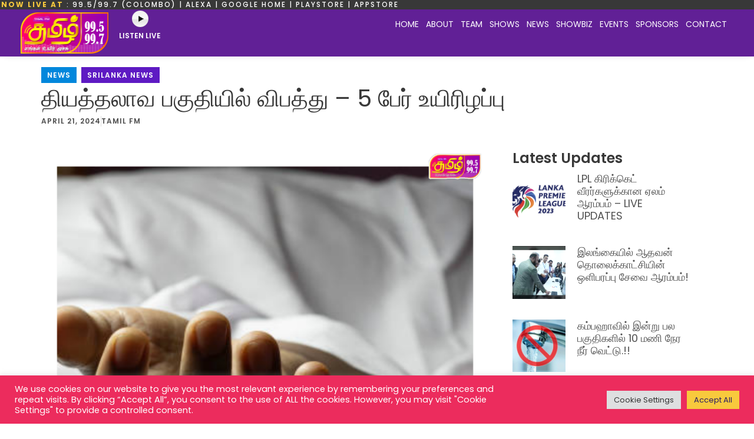

--- FILE ---
content_type: text/html; charset=UTF-8
request_url: https://tamilfm.online/news/%E0%AE%A4%E0%AE%BF%E0%AE%AF%E0%AE%A4%E0%AF%8D%E0%AE%A4%E0%AE%B2%E0%AE%BE%E0%AE%B5-%E0%AE%AA%E0%AE%95%E0%AF%81%E0%AE%A4%E0%AE%BF%E0%AE%AF%E0%AE%BF%E0%AE%B2%E0%AF%8D-%E0%AE%B5%E0%AE%BF%E0%AE%AA%E0%AE%A4/
body_size: 29384
content:
<!doctype html>
<html lang="en-GB">
<head>
	<meta charset="UTF-8">
	<meta name="viewport" content="width=device-width, initial-scale=1">
	<link rel="profile" href="https://gmpg.org/xfn/11">
	<meta name='robots' content='index, follow, max-image-preview:large, max-snippet:-1, max-video-preview:-1' />
	<style>img:is([sizes="auto" i], [sizes^="auto," i]) { contain-intrinsic-size: 3000px 1500px }</style>
	
	<!-- This site is optimized with the Yoast SEO plugin v26.7 - https://yoast.com/wordpress/plugins/seo/ -->
	<title>தியத்தலாவ பகுதியில் விபத்து - 5 பேர் உயிரிழப்பு - Tamil FM</title>
	<link rel="canonical" href="https://tamilfm.online/news/தியத்தலாவ-பகுதியில்-விபத/" />
	<meta property="og:locale" content="en_GB" />
	<meta property="og:type" content="article" />
	<meta property="og:title" content="தியத்தலாவ பகுதியில் விபத்து - 5 பேர் உயிரிழப்பு - Tamil FM" />
	<meta property="og:description" content="தியத்தலாவ மோட்டார் பந்தயத் தொடரில் ஈடுபட்டிருந்த கார் ஒன்று தடம் புரண்டு மக்கள் மீது மோதியதில் 5 பேர் உயிரிழந்தனர். அத்தோடு 21 பேர் காயமடைந்து மருத்துவமனையில் அனுமதிக்கப்பட்டுள்ளதாக பொலிஸ் ஊடகப் பேச்சாளர் தெரிவித்துள்ளார்." />
	<meta property="og:url" content="https://tamilfm.online/news/தியத்தலாவ-பகுதியில்-விபத/" />
	<meta property="og:site_name" content="Tamil FM" />
	<meta property="article:publisher" content="https://www.facebook.com/TamilFMofficial" />
	<meta property="article:published_time" content="2024-04-21T10:25:50+00:00" />
	<meta property="article:modified_time" content="2024-04-21T10:25:53+00:00" />
	<meta property="og:image" content="https://tamilfm.online/wp-content/uploads/2024/04/Untitled-design-32-1.png" />
	<meta property="og:image:width" content="1080" />
	<meta property="og:image:height" content="1080" />
	<meta property="og:image:type" content="image/png" />
	<meta name="author" content="Tamil FM" />
	<meta name="twitter:card" content="summary_large_image" />
	<meta name="twitter:label1" content="Written by" />
	<meta name="twitter:data1" content="Tamil FM" />
	<meta name="twitter:label2" content="Estimated reading time" />
	<meta name="twitter:data2" content="1 minute" />
	<script type="application/ld+json" class="yoast-schema-graph">{"@context":"https://schema.org","@graph":[{"@type":"Article","@id":"https://tamilfm.online/news/%e0%ae%a4%e0%ae%bf%e0%ae%af%e0%ae%a4%e0%af%8d%e0%ae%a4%e0%ae%b2%e0%ae%be%e0%ae%b5-%e0%ae%aa%e0%ae%95%e0%af%81%e0%ae%a4%e0%ae%bf%e0%ae%af%e0%ae%bf%e0%ae%b2%e0%af%8d-%e0%ae%b5%e0%ae%bf%e0%ae%aa%e0%ae%a4/#article","isPartOf":{"@id":"https://tamilfm.online/news/%e0%ae%a4%e0%ae%bf%e0%ae%af%e0%ae%a4%e0%af%8d%e0%ae%a4%e0%ae%b2%e0%ae%be%e0%ae%b5-%e0%ae%aa%e0%ae%95%e0%af%81%e0%ae%a4%e0%ae%bf%e0%ae%af%e0%ae%bf%e0%ae%b2%e0%af%8d-%e0%ae%b5%e0%ae%bf%e0%ae%aa%e0%ae%a4/"},"author":{"name":"Tamil FM","@id":"https://tamilfm.online/#/schema/person/914d2b9d0d8f1f1065fa4ac207bc27f5"},"headline":"தியத்தலாவ பகுதியில் விபத்து &#8211; 5 பேர் உயிரிழப்பு","datePublished":"2024-04-21T10:25:50+00:00","dateModified":"2024-04-21T10:25:53+00:00","mainEntityOfPage":{"@id":"https://tamilfm.online/news/%e0%ae%a4%e0%ae%bf%e0%ae%af%e0%ae%a4%e0%af%8d%e0%ae%a4%e0%ae%b2%e0%ae%be%e0%ae%b5-%e0%ae%aa%e0%ae%95%e0%af%81%e0%ae%a4%e0%ae%bf%e0%ae%af%e0%ae%bf%e0%ae%b2%e0%af%8d-%e0%ae%b5%e0%ae%bf%e0%ae%aa%e0%ae%a4/"},"wordCount":1,"publisher":{"@id":"https://tamilfm.online/#organization"},"image":{"@id":"https://tamilfm.online/news/%e0%ae%a4%e0%ae%bf%e0%ae%af%e0%ae%a4%e0%af%8d%e0%ae%a4%e0%ae%b2%e0%ae%be%e0%ae%b5-%e0%ae%aa%e0%ae%95%e0%af%81%e0%ae%a4%e0%ae%bf%e0%ae%af%e0%ae%bf%e0%ae%b2%e0%af%8d-%e0%ae%b5%e0%ae%bf%e0%ae%aa%e0%ae%a4/#primaryimage"},"thumbnailUrl":"https://tamilfm.online/wp-content/uploads/2024/04/Untitled-design-32-1.png","articleSection":["News","Srilanka News"],"inLanguage":"en-GB"},{"@type":"WebPage","@id":"https://tamilfm.online/news/%e0%ae%a4%e0%ae%bf%e0%ae%af%e0%ae%a4%e0%af%8d%e0%ae%a4%e0%ae%b2%e0%ae%be%e0%ae%b5-%e0%ae%aa%e0%ae%95%e0%af%81%e0%ae%a4%e0%ae%bf%e0%ae%af%e0%ae%bf%e0%ae%b2%e0%af%8d-%e0%ae%b5%e0%ae%bf%e0%ae%aa%e0%ae%a4/","url":"https://tamilfm.online/news/%e0%ae%a4%e0%ae%bf%e0%ae%af%e0%ae%a4%e0%af%8d%e0%ae%a4%e0%ae%b2%e0%ae%be%e0%ae%b5-%e0%ae%aa%e0%ae%95%e0%af%81%e0%ae%a4%e0%ae%bf%e0%ae%af%e0%ae%bf%e0%ae%b2%e0%af%8d-%e0%ae%b5%e0%ae%bf%e0%ae%aa%e0%ae%a4/","name":"தியத்தலாவ பகுதியில் விபத்து - 5 பேர் உயிரிழப்பு - Tamil FM","isPartOf":{"@id":"https://tamilfm.online/#website"},"primaryImageOfPage":{"@id":"https://tamilfm.online/news/%e0%ae%a4%e0%ae%bf%e0%ae%af%e0%ae%a4%e0%af%8d%e0%ae%a4%e0%ae%b2%e0%ae%be%e0%ae%b5-%e0%ae%aa%e0%ae%95%e0%af%81%e0%ae%a4%e0%ae%bf%e0%ae%af%e0%ae%bf%e0%ae%b2%e0%af%8d-%e0%ae%b5%e0%ae%bf%e0%ae%aa%e0%ae%a4/#primaryimage"},"image":{"@id":"https://tamilfm.online/news/%e0%ae%a4%e0%ae%bf%e0%ae%af%e0%ae%a4%e0%af%8d%e0%ae%a4%e0%ae%b2%e0%ae%be%e0%ae%b5-%e0%ae%aa%e0%ae%95%e0%af%81%e0%ae%a4%e0%ae%bf%e0%ae%af%e0%ae%bf%e0%ae%b2%e0%af%8d-%e0%ae%b5%e0%ae%bf%e0%ae%aa%e0%ae%a4/#primaryimage"},"thumbnailUrl":"https://tamilfm.online/wp-content/uploads/2024/04/Untitled-design-32-1.png","datePublished":"2024-04-21T10:25:50+00:00","dateModified":"2024-04-21T10:25:53+00:00","breadcrumb":{"@id":"https://tamilfm.online/news/%e0%ae%a4%e0%ae%bf%e0%ae%af%e0%ae%a4%e0%af%8d%e0%ae%a4%e0%ae%b2%e0%ae%be%e0%ae%b5-%e0%ae%aa%e0%ae%95%e0%af%81%e0%ae%a4%e0%ae%bf%e0%ae%af%e0%ae%bf%e0%ae%b2%e0%af%8d-%e0%ae%b5%e0%ae%bf%e0%ae%aa%e0%ae%a4/#breadcrumb"},"inLanguage":"en-GB","potentialAction":[{"@type":"ReadAction","target":["https://tamilfm.online/news/%e0%ae%a4%e0%ae%bf%e0%ae%af%e0%ae%a4%e0%af%8d%e0%ae%a4%e0%ae%b2%e0%ae%be%e0%ae%b5-%e0%ae%aa%e0%ae%95%e0%af%81%e0%ae%a4%e0%ae%bf%e0%ae%af%e0%ae%bf%e0%ae%b2%e0%af%8d-%e0%ae%b5%e0%ae%bf%e0%ae%aa%e0%ae%a4/"]}]},{"@type":"ImageObject","inLanguage":"en-GB","@id":"https://tamilfm.online/news/%e0%ae%a4%e0%ae%bf%e0%ae%af%e0%ae%a4%e0%af%8d%e0%ae%a4%e0%ae%b2%e0%ae%be%e0%ae%b5-%e0%ae%aa%e0%ae%95%e0%af%81%e0%ae%a4%e0%ae%bf%e0%ae%af%e0%ae%bf%e0%ae%b2%e0%af%8d-%e0%ae%b5%e0%ae%bf%e0%ae%aa%e0%ae%a4/#primaryimage","url":"https://tamilfm.online/wp-content/uploads/2024/04/Untitled-design-32-1.png","contentUrl":"https://tamilfm.online/wp-content/uploads/2024/04/Untitled-design-32-1.png","width":1080,"height":1080},{"@type":"BreadcrumbList","@id":"https://tamilfm.online/news/%e0%ae%a4%e0%ae%bf%e0%ae%af%e0%ae%a4%e0%af%8d%e0%ae%a4%e0%ae%b2%e0%ae%be%e0%ae%b5-%e0%ae%aa%e0%ae%95%e0%af%81%e0%ae%a4%e0%ae%bf%e0%ae%af%e0%ae%bf%e0%ae%b2%e0%af%8d-%e0%ae%b5%e0%ae%bf%e0%ae%aa%e0%ae%a4/#breadcrumb","itemListElement":[{"@type":"ListItem","position":1,"name":"Home","item":"https://tamilfm.online/"},{"@type":"ListItem","position":2,"name":"தியத்தலாவ பகுதியில் விபத்து &#8211; 5 பேர் உயிரிழப்பு"}]},{"@type":"WebSite","@id":"https://tamilfm.online/#website","url":"https://tamilfm.online/","name":"Tamil FM","description":"Your No.1 for Tamil Radio","publisher":{"@id":"https://tamilfm.online/#organization"},"potentialAction":[{"@type":"SearchAction","target":{"@type":"EntryPoint","urlTemplate":"https://tamilfm.online/?s={search_term_string}"},"query-input":{"@type":"PropertyValueSpecification","valueRequired":true,"valueName":"search_term_string"}}],"inLanguage":"en-GB"},{"@type":"Organization","@id":"https://tamilfm.online/#organization","name":"Tamil FM","url":"https://tamilfm.online/","logo":{"@type":"ImageObject","inLanguage":"en-GB","@id":"https://tamilfm.online/#/schema/logo/image/","url":"https://tamilfm.online/wp-content/uploads/2021/06/TAMIL-FM-NEW-LOGOs.png","contentUrl":"https://tamilfm.online/wp-content/uploads/2021/06/TAMIL-FM-NEW-LOGOs.png","width":300,"height":140,"caption":"Tamil FM"},"image":{"@id":"https://tamilfm.online/#/schema/logo/image/"},"sameAs":["https://www.facebook.com/TamilFMofficial","https://www.instagram.com/tamilfmofficial","https://www.youtube.com/@tamilfmsrilanka9284","https://www.tiktok.com/@tamilfm_official"]},{"@type":"Person","@id":"https://tamilfm.online/#/schema/person/914d2b9d0d8f1f1065fa4ac207bc27f5","name":"Tamil FM","image":{"@type":"ImageObject","inLanguage":"en-GB","@id":"https://tamilfm.online/#/schema/person/image/","url":"https://secure.gravatar.com/avatar/bbe8066f1e286f2a8465edd20908aa8d8f6d12cdeed8ae6ed25a28a9b8f5b6a0?s=96&d=mm&r=g","contentUrl":"https://secure.gravatar.com/avatar/bbe8066f1e286f2a8465edd20908aa8d8f6d12cdeed8ae6ed25a28a9b8f5b6a0?s=96&d=mm&r=g","caption":"Tamil FM"},"url":"https://tamilfm.online/author/tamfm-admin/"}]}</script>
	<!-- / Yoast SEO plugin. -->


<link rel="alternate" type="application/rss+xml" title="Tamil FM &raquo; Feed" href="https://tamilfm.online/feed/" />
<link rel="alternate" type="application/rss+xml" title="Tamil FM &raquo; Comments Feed" href="https://tamilfm.online/comments/feed/" />
<link rel="alternate" type="application/rss+xml" title="Tamil FM &raquo; தியத்தலாவ பகுதியில் விபத்து &#8211; 5 பேர் உயிரிழப்பு Comments Feed" href="https://tamilfm.online/news/%e0%ae%a4%e0%ae%bf%e0%ae%af%e0%ae%a4%e0%af%8d%e0%ae%a4%e0%ae%b2%e0%ae%be%e0%ae%b5-%e0%ae%aa%e0%ae%95%e0%af%81%e0%ae%a4%e0%ae%bf%e0%ae%af%e0%ae%bf%e0%ae%b2%e0%af%8d-%e0%ae%b5%e0%ae%bf%e0%ae%aa%e0%ae%a4/feed/" />
<script>
window._wpemojiSettings = {"baseUrl":"https:\/\/s.w.org\/images\/core\/emoji\/16.0.1\/72x72\/","ext":".png","svgUrl":"https:\/\/s.w.org\/images\/core\/emoji\/16.0.1\/svg\/","svgExt":".svg","source":{"concatemoji":"https:\/\/tamilfm.online\/wp-includes\/js\/wp-emoji-release.min.js?ver=6.8.3"}};
/*! This file is auto-generated */
!function(s,n){var o,i,e;function c(e){try{var t={supportTests:e,timestamp:(new Date).valueOf()};sessionStorage.setItem(o,JSON.stringify(t))}catch(e){}}function p(e,t,n){e.clearRect(0,0,e.canvas.width,e.canvas.height),e.fillText(t,0,0);var t=new Uint32Array(e.getImageData(0,0,e.canvas.width,e.canvas.height).data),a=(e.clearRect(0,0,e.canvas.width,e.canvas.height),e.fillText(n,0,0),new Uint32Array(e.getImageData(0,0,e.canvas.width,e.canvas.height).data));return t.every(function(e,t){return e===a[t]})}function u(e,t){e.clearRect(0,0,e.canvas.width,e.canvas.height),e.fillText(t,0,0);for(var n=e.getImageData(16,16,1,1),a=0;a<n.data.length;a++)if(0!==n.data[a])return!1;return!0}function f(e,t,n,a){switch(t){case"flag":return n(e,"\ud83c\udff3\ufe0f\u200d\u26a7\ufe0f","\ud83c\udff3\ufe0f\u200b\u26a7\ufe0f")?!1:!n(e,"\ud83c\udde8\ud83c\uddf6","\ud83c\udde8\u200b\ud83c\uddf6")&&!n(e,"\ud83c\udff4\udb40\udc67\udb40\udc62\udb40\udc65\udb40\udc6e\udb40\udc67\udb40\udc7f","\ud83c\udff4\u200b\udb40\udc67\u200b\udb40\udc62\u200b\udb40\udc65\u200b\udb40\udc6e\u200b\udb40\udc67\u200b\udb40\udc7f");case"emoji":return!a(e,"\ud83e\udedf")}return!1}function g(e,t,n,a){var r="undefined"!=typeof WorkerGlobalScope&&self instanceof WorkerGlobalScope?new OffscreenCanvas(300,150):s.createElement("canvas"),o=r.getContext("2d",{willReadFrequently:!0}),i=(o.textBaseline="top",o.font="600 32px Arial",{});return e.forEach(function(e){i[e]=t(o,e,n,a)}),i}function t(e){var t=s.createElement("script");t.src=e,t.defer=!0,s.head.appendChild(t)}"undefined"!=typeof Promise&&(o="wpEmojiSettingsSupports",i=["flag","emoji"],n.supports={everything:!0,everythingExceptFlag:!0},e=new Promise(function(e){s.addEventListener("DOMContentLoaded",e,{once:!0})}),new Promise(function(t){var n=function(){try{var e=JSON.parse(sessionStorage.getItem(o));if("object"==typeof e&&"number"==typeof e.timestamp&&(new Date).valueOf()<e.timestamp+604800&&"object"==typeof e.supportTests)return e.supportTests}catch(e){}return null}();if(!n){if("undefined"!=typeof Worker&&"undefined"!=typeof OffscreenCanvas&&"undefined"!=typeof URL&&URL.createObjectURL&&"undefined"!=typeof Blob)try{var e="postMessage("+g.toString()+"("+[JSON.stringify(i),f.toString(),p.toString(),u.toString()].join(",")+"));",a=new Blob([e],{type:"text/javascript"}),r=new Worker(URL.createObjectURL(a),{name:"wpTestEmojiSupports"});return void(r.onmessage=function(e){c(n=e.data),r.terminate(),t(n)})}catch(e){}c(n=g(i,f,p,u))}t(n)}).then(function(e){for(var t in e)n.supports[t]=e[t],n.supports.everything=n.supports.everything&&n.supports[t],"flag"!==t&&(n.supports.everythingExceptFlag=n.supports.everythingExceptFlag&&n.supports[t]);n.supports.everythingExceptFlag=n.supports.everythingExceptFlag&&!n.supports.flag,n.DOMReady=!1,n.readyCallback=function(){n.DOMReady=!0}}).then(function(){return e}).then(function(){var e;n.supports.everything||(n.readyCallback(),(e=n.source||{}).concatemoji?t(e.concatemoji):e.wpemoji&&e.twemoji&&(t(e.twemoji),t(e.wpemoji)))}))}((window,document),window._wpemojiSettings);
</script>
<link rel='stylesheet' id='scap.flashblock-css' href='https://tamilfm.online/wp-content/plugins/compact-wp-audio-player/css/flashblock.css?ver=6.8.3' media='all' />
<link rel='stylesheet' id='scap.player-css' href='https://tamilfm.online/wp-content/plugins/compact-wp-audio-player/css/player.css?ver=6.8.3' media='all' />
<link rel='stylesheet' id='font-awesome-5-all-css' href='https://tamilfm.online/wp-content/plugins/elementor/assets/lib/font-awesome/css/all.min.css?ver=3.34.1' media='all' />
<link rel='stylesheet' id='font-awesome-4-shim-css' href='https://tamilfm.online/wp-content/plugins/elementor/assets/lib/font-awesome/css/v4-shims.min.css?ver=3.34.1' media='all' />
<style id='wp-emoji-styles-inline-css'>

	img.wp-smiley, img.emoji {
		display: inline !important;
		border: none !important;
		box-shadow: none !important;
		height: 1em !important;
		width: 1em !important;
		margin: 0 0.07em !important;
		vertical-align: -0.1em !important;
		background: none !important;
		padding: 0 !important;
	}
</style>
<link rel='stylesheet' id='wp-block-library-css' href='https://tamilfm.online/wp-includes/css/dist/block-library/style.min.css?ver=6.8.3' media='all' />
<style id='global-styles-inline-css'>
:root{--wp--preset--aspect-ratio--square: 1;--wp--preset--aspect-ratio--4-3: 4/3;--wp--preset--aspect-ratio--3-4: 3/4;--wp--preset--aspect-ratio--3-2: 3/2;--wp--preset--aspect-ratio--2-3: 2/3;--wp--preset--aspect-ratio--16-9: 16/9;--wp--preset--aspect-ratio--9-16: 9/16;--wp--preset--color--black: #000000;--wp--preset--color--cyan-bluish-gray: #abb8c3;--wp--preset--color--white: #ffffff;--wp--preset--color--pale-pink: #f78da7;--wp--preset--color--vivid-red: #cf2e2e;--wp--preset--color--luminous-vivid-orange: #ff6900;--wp--preset--color--luminous-vivid-amber: #fcb900;--wp--preset--color--light-green-cyan: #7bdcb5;--wp--preset--color--vivid-green-cyan: #00d084;--wp--preset--color--pale-cyan-blue: #8ed1fc;--wp--preset--color--vivid-cyan-blue: #0693e3;--wp--preset--color--vivid-purple: #9b51e0;--wp--preset--gradient--vivid-cyan-blue-to-vivid-purple: linear-gradient(135deg,rgba(6,147,227,1) 0%,rgb(155,81,224) 100%);--wp--preset--gradient--light-green-cyan-to-vivid-green-cyan: linear-gradient(135deg,rgb(122,220,180) 0%,rgb(0,208,130) 100%);--wp--preset--gradient--luminous-vivid-amber-to-luminous-vivid-orange: linear-gradient(135deg,rgba(252,185,0,1) 0%,rgba(255,105,0,1) 100%);--wp--preset--gradient--luminous-vivid-orange-to-vivid-red: linear-gradient(135deg,rgba(255,105,0,1) 0%,rgb(207,46,46) 100%);--wp--preset--gradient--very-light-gray-to-cyan-bluish-gray: linear-gradient(135deg,rgb(238,238,238) 0%,rgb(169,184,195) 100%);--wp--preset--gradient--cool-to-warm-spectrum: linear-gradient(135deg,rgb(74,234,220) 0%,rgb(151,120,209) 20%,rgb(207,42,186) 40%,rgb(238,44,130) 60%,rgb(251,105,98) 80%,rgb(254,248,76) 100%);--wp--preset--gradient--blush-light-purple: linear-gradient(135deg,rgb(255,206,236) 0%,rgb(152,150,240) 100%);--wp--preset--gradient--blush-bordeaux: linear-gradient(135deg,rgb(254,205,165) 0%,rgb(254,45,45) 50%,rgb(107,0,62) 100%);--wp--preset--gradient--luminous-dusk: linear-gradient(135deg,rgb(255,203,112) 0%,rgb(199,81,192) 50%,rgb(65,88,208) 100%);--wp--preset--gradient--pale-ocean: linear-gradient(135deg,rgb(255,245,203) 0%,rgb(182,227,212) 50%,rgb(51,167,181) 100%);--wp--preset--gradient--electric-grass: linear-gradient(135deg,rgb(202,248,128) 0%,rgb(113,206,126) 100%);--wp--preset--gradient--midnight: linear-gradient(135deg,rgb(2,3,129) 0%,rgb(40,116,252) 100%);--wp--preset--font-size--small: 13px;--wp--preset--font-size--medium: 20px;--wp--preset--font-size--large: 36px;--wp--preset--font-size--x-large: 42px;--wp--preset--spacing--20: 0.44rem;--wp--preset--spacing--30: 0.67rem;--wp--preset--spacing--40: 1rem;--wp--preset--spacing--50: 1.5rem;--wp--preset--spacing--60: 2.25rem;--wp--preset--spacing--70: 3.38rem;--wp--preset--spacing--80: 5.06rem;--wp--preset--shadow--natural: 6px 6px 9px rgba(0, 0, 0, 0.2);--wp--preset--shadow--deep: 12px 12px 50px rgba(0, 0, 0, 0.4);--wp--preset--shadow--sharp: 6px 6px 0px rgba(0, 0, 0, 0.2);--wp--preset--shadow--outlined: 6px 6px 0px -3px rgba(255, 255, 255, 1), 6px 6px rgba(0, 0, 0, 1);--wp--preset--shadow--crisp: 6px 6px 0px rgba(0, 0, 0, 1);}:root { --wp--style--global--content-size: 800px;--wp--style--global--wide-size: 1200px; }:where(body) { margin: 0; }.wp-site-blocks > .alignleft { float: left; margin-right: 2em; }.wp-site-blocks > .alignright { float: right; margin-left: 2em; }.wp-site-blocks > .aligncenter { justify-content: center; margin-left: auto; margin-right: auto; }:where(.wp-site-blocks) > * { margin-block-start: 24px; margin-block-end: 0; }:where(.wp-site-blocks) > :first-child { margin-block-start: 0; }:where(.wp-site-blocks) > :last-child { margin-block-end: 0; }:root { --wp--style--block-gap: 24px; }:root :where(.is-layout-flow) > :first-child{margin-block-start: 0;}:root :where(.is-layout-flow) > :last-child{margin-block-end: 0;}:root :where(.is-layout-flow) > *{margin-block-start: 24px;margin-block-end: 0;}:root :where(.is-layout-constrained) > :first-child{margin-block-start: 0;}:root :where(.is-layout-constrained) > :last-child{margin-block-end: 0;}:root :where(.is-layout-constrained) > *{margin-block-start: 24px;margin-block-end: 0;}:root :where(.is-layout-flex){gap: 24px;}:root :where(.is-layout-grid){gap: 24px;}.is-layout-flow > .alignleft{float: left;margin-inline-start: 0;margin-inline-end: 2em;}.is-layout-flow > .alignright{float: right;margin-inline-start: 2em;margin-inline-end: 0;}.is-layout-flow > .aligncenter{margin-left: auto !important;margin-right: auto !important;}.is-layout-constrained > .alignleft{float: left;margin-inline-start: 0;margin-inline-end: 2em;}.is-layout-constrained > .alignright{float: right;margin-inline-start: 2em;margin-inline-end: 0;}.is-layout-constrained > .aligncenter{margin-left: auto !important;margin-right: auto !important;}.is-layout-constrained > :where(:not(.alignleft):not(.alignright):not(.alignfull)){max-width: var(--wp--style--global--content-size);margin-left: auto !important;margin-right: auto !important;}.is-layout-constrained > .alignwide{max-width: var(--wp--style--global--wide-size);}body .is-layout-flex{display: flex;}.is-layout-flex{flex-wrap: wrap;align-items: center;}.is-layout-flex > :is(*, div){margin: 0;}body .is-layout-grid{display: grid;}.is-layout-grid > :is(*, div){margin: 0;}body{padding-top: 0px;padding-right: 0px;padding-bottom: 0px;padding-left: 0px;}a:where(:not(.wp-element-button)){text-decoration: underline;}:root :where(.wp-element-button, .wp-block-button__link){background-color: #32373c;border-width: 0;color: #fff;font-family: inherit;font-size: inherit;line-height: inherit;padding: calc(0.667em + 2px) calc(1.333em + 2px);text-decoration: none;}.has-black-color{color: var(--wp--preset--color--black) !important;}.has-cyan-bluish-gray-color{color: var(--wp--preset--color--cyan-bluish-gray) !important;}.has-white-color{color: var(--wp--preset--color--white) !important;}.has-pale-pink-color{color: var(--wp--preset--color--pale-pink) !important;}.has-vivid-red-color{color: var(--wp--preset--color--vivid-red) !important;}.has-luminous-vivid-orange-color{color: var(--wp--preset--color--luminous-vivid-orange) !important;}.has-luminous-vivid-amber-color{color: var(--wp--preset--color--luminous-vivid-amber) !important;}.has-light-green-cyan-color{color: var(--wp--preset--color--light-green-cyan) !important;}.has-vivid-green-cyan-color{color: var(--wp--preset--color--vivid-green-cyan) !important;}.has-pale-cyan-blue-color{color: var(--wp--preset--color--pale-cyan-blue) !important;}.has-vivid-cyan-blue-color{color: var(--wp--preset--color--vivid-cyan-blue) !important;}.has-vivid-purple-color{color: var(--wp--preset--color--vivid-purple) !important;}.has-black-background-color{background-color: var(--wp--preset--color--black) !important;}.has-cyan-bluish-gray-background-color{background-color: var(--wp--preset--color--cyan-bluish-gray) !important;}.has-white-background-color{background-color: var(--wp--preset--color--white) !important;}.has-pale-pink-background-color{background-color: var(--wp--preset--color--pale-pink) !important;}.has-vivid-red-background-color{background-color: var(--wp--preset--color--vivid-red) !important;}.has-luminous-vivid-orange-background-color{background-color: var(--wp--preset--color--luminous-vivid-orange) !important;}.has-luminous-vivid-amber-background-color{background-color: var(--wp--preset--color--luminous-vivid-amber) !important;}.has-light-green-cyan-background-color{background-color: var(--wp--preset--color--light-green-cyan) !important;}.has-vivid-green-cyan-background-color{background-color: var(--wp--preset--color--vivid-green-cyan) !important;}.has-pale-cyan-blue-background-color{background-color: var(--wp--preset--color--pale-cyan-blue) !important;}.has-vivid-cyan-blue-background-color{background-color: var(--wp--preset--color--vivid-cyan-blue) !important;}.has-vivid-purple-background-color{background-color: var(--wp--preset--color--vivid-purple) !important;}.has-black-border-color{border-color: var(--wp--preset--color--black) !important;}.has-cyan-bluish-gray-border-color{border-color: var(--wp--preset--color--cyan-bluish-gray) !important;}.has-white-border-color{border-color: var(--wp--preset--color--white) !important;}.has-pale-pink-border-color{border-color: var(--wp--preset--color--pale-pink) !important;}.has-vivid-red-border-color{border-color: var(--wp--preset--color--vivid-red) !important;}.has-luminous-vivid-orange-border-color{border-color: var(--wp--preset--color--luminous-vivid-orange) !important;}.has-luminous-vivid-amber-border-color{border-color: var(--wp--preset--color--luminous-vivid-amber) !important;}.has-light-green-cyan-border-color{border-color: var(--wp--preset--color--light-green-cyan) !important;}.has-vivid-green-cyan-border-color{border-color: var(--wp--preset--color--vivid-green-cyan) !important;}.has-pale-cyan-blue-border-color{border-color: var(--wp--preset--color--pale-cyan-blue) !important;}.has-vivid-cyan-blue-border-color{border-color: var(--wp--preset--color--vivid-cyan-blue) !important;}.has-vivid-purple-border-color{border-color: var(--wp--preset--color--vivid-purple) !important;}.has-vivid-cyan-blue-to-vivid-purple-gradient-background{background: var(--wp--preset--gradient--vivid-cyan-blue-to-vivid-purple) !important;}.has-light-green-cyan-to-vivid-green-cyan-gradient-background{background: var(--wp--preset--gradient--light-green-cyan-to-vivid-green-cyan) !important;}.has-luminous-vivid-amber-to-luminous-vivid-orange-gradient-background{background: var(--wp--preset--gradient--luminous-vivid-amber-to-luminous-vivid-orange) !important;}.has-luminous-vivid-orange-to-vivid-red-gradient-background{background: var(--wp--preset--gradient--luminous-vivid-orange-to-vivid-red) !important;}.has-very-light-gray-to-cyan-bluish-gray-gradient-background{background: var(--wp--preset--gradient--very-light-gray-to-cyan-bluish-gray) !important;}.has-cool-to-warm-spectrum-gradient-background{background: var(--wp--preset--gradient--cool-to-warm-spectrum) !important;}.has-blush-light-purple-gradient-background{background: var(--wp--preset--gradient--blush-light-purple) !important;}.has-blush-bordeaux-gradient-background{background: var(--wp--preset--gradient--blush-bordeaux) !important;}.has-luminous-dusk-gradient-background{background: var(--wp--preset--gradient--luminous-dusk) !important;}.has-pale-ocean-gradient-background{background: var(--wp--preset--gradient--pale-ocean) !important;}.has-electric-grass-gradient-background{background: var(--wp--preset--gradient--electric-grass) !important;}.has-midnight-gradient-background{background: var(--wp--preset--gradient--midnight) !important;}.has-small-font-size{font-size: var(--wp--preset--font-size--small) !important;}.has-medium-font-size{font-size: var(--wp--preset--font-size--medium) !important;}.has-large-font-size{font-size: var(--wp--preset--font-size--large) !important;}.has-x-large-font-size{font-size: var(--wp--preset--font-size--x-large) !important;}
:root :where(.wp-block-pullquote){font-size: 1.5em;line-height: 1.6;}
</style>
<link rel='stylesheet' id='cookie-law-info-css' href='https://tamilfm.online/wp-content/plugins/cookie-law-info/legacy/public/css/cookie-law-info-public.css?ver=3.3.9.1' media='all' />
<link rel='stylesheet' id='cookie-law-info-gdpr-css' href='https://tamilfm.online/wp-content/plugins/cookie-law-info/legacy/public/css/cookie-law-info-gdpr.css?ver=3.3.9.1' media='all' />
<link rel='stylesheet' id='cute-alert-css' href='https://tamilfm.online/wp-content/plugins/metform/public/assets/lib/cute-alert/style.css?ver=4.1.2' media='all' />
<link rel='stylesheet' id='text-editor-style-css' href='https://tamilfm.online/wp-content/plugins/metform/public/assets/css/text-editor.css?ver=4.1.2' media='all' />
<link rel='stylesheet' id='hello-elementor-css' href='https://tamilfm.online/wp-content/themes/hello-elementor/assets/css/reset.css?ver=3.4.5' media='all' />
<link rel='stylesheet' id='hello-elementor-theme-style-css' href='https://tamilfm.online/wp-content/themes/hello-elementor/assets/css/theme.css?ver=3.4.5' media='all' />
<link rel='stylesheet' id='hello-elementor-header-footer-css' href='https://tamilfm.online/wp-content/themes/hello-elementor/assets/css/header-footer.css?ver=3.4.5' media='all' />
<link rel='stylesheet' id='elementor-frontend-css' href='https://tamilfm.online/wp-content/plugins/elementor/assets/css/frontend.min.css?ver=3.34.1' media='all' />
<link rel='stylesheet' id='widget-heading-css' href='https://tamilfm.online/wp-content/plugins/elementor/assets/css/widget-heading.min.css?ver=3.34.1' media='all' />
<link rel='stylesheet' id='widget-image-css' href='https://tamilfm.online/wp-content/plugins/elementor/assets/css/widget-image.min.css?ver=3.34.1' media='all' />
<link rel='stylesheet' id='widget-posts-css' href='https://tamilfm.online/wp-content/plugins/elementor-pro/assets/css/widget-posts.min.css?ver=3.34.0' media='all' />
<link rel='stylesheet' id='widget-nav-menu-css' href='https://tamilfm.online/wp-content/plugins/elementor-pro/assets/css/widget-nav-menu.min.css?ver=3.34.0' media='all' />
<link rel='stylesheet' id='e-sticky-css' href='https://tamilfm.online/wp-content/plugins/elementor-pro/assets/css/modules/sticky.min.css?ver=3.34.0' media='all' />
<link rel='stylesheet' id='widget-icon-list-css' href='https://tamilfm.online/wp-content/plugins/elementor/assets/css/widget-icon-list.min.css?ver=3.34.1' media='all' />
<link rel='stylesheet' id='e-animation-grow-rotate-css' href='https://tamilfm.online/wp-content/plugins/elementor/assets/lib/animations/styles/e-animation-grow-rotate.min.css?ver=3.34.1' media='all' />
<link rel='stylesheet' id='widget-social-icons-css' href='https://tamilfm.online/wp-content/plugins/elementor/assets/css/widget-social-icons.min.css?ver=3.34.1' media='all' />
<link rel='stylesheet' id='e-apple-webkit-css' href='https://tamilfm.online/wp-content/plugins/elementor/assets/css/conditionals/apple-webkit.min.css?ver=3.34.1' media='all' />
<link rel='stylesheet' id='widget-post-info-css' href='https://tamilfm.online/wp-content/plugins/elementor-pro/assets/css/widget-post-info.min.css?ver=3.34.0' media='all' />
<link rel='stylesheet' id='elementor-icons-shared-0-css' href='https://tamilfm.online/wp-content/plugins/elementor/assets/lib/font-awesome/css/fontawesome.min.css?ver=5.15.3' media='all' />
<link rel='stylesheet' id='elementor-icons-fa-regular-css' href='https://tamilfm.online/wp-content/plugins/elementor/assets/lib/font-awesome/css/regular.min.css?ver=5.15.3' media='all' />
<link rel='stylesheet' id='elementor-icons-fa-solid-css' href='https://tamilfm.online/wp-content/plugins/elementor/assets/lib/font-awesome/css/solid.min.css?ver=5.15.3' media='all' />
<link rel='stylesheet' id='widget-share-buttons-css' href='https://tamilfm.online/wp-content/plugins/elementor-pro/assets/css/widget-share-buttons.min.css?ver=3.34.0' media='all' />
<link rel='stylesheet' id='elementor-icons-fa-brands-css' href='https://tamilfm.online/wp-content/plugins/elementor/assets/lib/font-awesome/css/brands.min.css?ver=5.15.3' media='all' />
<link rel='stylesheet' id='widget-divider-css' href='https://tamilfm.online/wp-content/plugins/elementor/assets/css/widget-divider.min.css?ver=3.34.1' media='all' />
<link rel='stylesheet' id='swiper-css' href='https://tamilfm.online/wp-content/plugins/elementor/assets/lib/swiper/v8/css/swiper.min.css?ver=8.4.5' media='all' />
<link rel='stylesheet' id='e-swiper-css' href='https://tamilfm.online/wp-content/plugins/elementor/assets/css/conditionals/e-swiper.min.css?ver=3.34.1' media='all' />
<link rel='stylesheet' id='elementor-icons-css' href='https://tamilfm.online/wp-content/plugins/elementor/assets/lib/eicons/css/elementor-icons.min.css?ver=5.45.0' media='all' />
<link rel='stylesheet' id='elementor-post-7-css' href='https://tamilfm.online/wp-content/uploads/elementor/css/post-7.css?ver=1768700266' media='all' />
<link rel='stylesheet' id='elementor-post-10-css' href='https://tamilfm.online/wp-content/uploads/elementor/css/post-10.css?ver=1768700266' media='all' />
<link rel='stylesheet' id='elementor-post-168-css' href='https://tamilfm.online/wp-content/uploads/elementor/css/post-168.css?ver=1768700266' media='all' />
<link rel='stylesheet' id='elementor-post-622-css' href='https://tamilfm.online/wp-content/uploads/elementor/css/post-622.css?ver=1768700274' media='all' />
<link rel='stylesheet' id='ecs-styles-css' href='https://tamilfm.online/wp-content/plugins/ele-custom-skin/assets/css/ecs-style.css?ver=3.1.9' media='all' />
<link rel='stylesheet' id='elementor-post-559-css' href='https://tamilfm.online/wp-content/uploads/elementor/css/post-559.css?ver=1676894851' media='all' />
<link rel='stylesheet' id='elementor-post-593-css' href='https://tamilfm.online/wp-content/uploads/elementor/css/post-593.css?ver=1677581294' media='all' />
<link rel='stylesheet' id='elementor-post-1069-css' href='https://tamilfm.online/wp-content/uploads/elementor/css/post-1069.css?ver=1676490342' media='all' />
<link rel='stylesheet' id='elementor-post-69444-css' href='https://tamilfm.online/wp-content/uploads/elementor/css/post-69444.css?ver=1676900174' media='all' />
<link rel='stylesheet' id='elementor-gf-local-poppins-css' href='https://tamilfm.online/wp-content/uploads/elementor/google-fonts/css/poppins.css?ver=1742269109' media='all' />
<script src="https://tamilfm.online/wp-content/plugins/compact-wp-audio-player/js/soundmanager2-nodebug-jsmin.js?ver=6.8.3" id="scap.soundmanager2-js"></script>
<script src="https://tamilfm.online/wp-content/plugins/elementor/assets/lib/font-awesome/js/v4-shims.min.js?ver=3.34.1" id="font-awesome-4-shim-js"></script>
<script src="https://tamilfm.online/wp-includes/js/jquery/jquery.min.js?ver=3.7.1" id="jquery-core-js"></script>
<script src="https://tamilfm.online/wp-includes/js/jquery/jquery-migrate.min.js?ver=3.4.1" id="jquery-migrate-js"></script>
<script id="cookie-law-info-js-extra">
var Cli_Data = {"nn_cookie_ids":[],"cookielist":[],"non_necessary_cookies":[],"ccpaEnabled":"","ccpaRegionBased":"","ccpaBarEnabled":"","strictlyEnabled":["necessary","obligatoire"],"ccpaType":"gdpr","js_blocking":"1","custom_integration":"","triggerDomRefresh":"","secure_cookies":""};
var cli_cookiebar_settings = {"animate_speed_hide":"500","animate_speed_show":"500","background":"#ec2c5d","border":"#b1a6a6c2","border_on":"","button_1_button_colour":"#f8c93d","button_1_button_hover":"#c6a131","button_1_link_colour":"#281c64","button_1_as_button":"1","button_1_new_win":"","button_2_button_colour":"#333","button_2_button_hover":"#292929","button_2_link_colour":"#444","button_2_as_button":"","button_2_hidebar":"","button_3_button_colour":"#dedfe0","button_3_button_hover":"#b2b2b3","button_3_link_colour":"#333333","button_3_as_button":"1","button_3_new_win":"","button_4_button_colour":"#dedfe0","button_4_button_hover":"#b2b2b3","button_4_link_colour":"#333333","button_4_as_button":"1","button_7_button_colour":"#f8c93d","button_7_button_hover":"#c6a131","button_7_link_colour":"#281c64","button_7_as_button":"1","button_7_new_win":"","font_family":"inherit","header_fix":"","notify_animate_hide":"1","notify_animate_show":"","notify_div_id":"#cookie-law-info-bar","notify_position_horizontal":"right","notify_position_vertical":"bottom","scroll_close":"","scroll_close_reload":"","accept_close_reload":"","reject_close_reload":"","showagain_tab":"","showagain_background":"#fff","showagain_border":"#000","showagain_div_id":"#cookie-law-info-again","showagain_x_position":"100px","text":"#ffffff","show_once_yn":"","show_once":"10000","logging_on":"","as_popup":"","popup_overlay":"1","bar_heading_text":"","cookie_bar_as":"banner","popup_showagain_position":"bottom-right","widget_position":"left"};
var log_object = {"ajax_url":"https:\/\/tamilfm.online\/wp-admin\/admin-ajax.php"};
</script>
<script src="https://tamilfm.online/wp-content/plugins/cookie-law-info/legacy/public/js/cookie-law-info-public.js?ver=3.3.9.1" id="cookie-law-info-js"></script>
<script id="ecs_ajax_load-js-extra">
var ecs_ajax_params = {"ajaxurl":"https:\/\/tamilfm.online\/wp-admin\/admin-ajax.php","posts":"{\"page\":0,\"name\":\"%e0%ae%a4%e0%ae%bf%e0%ae%af%e0%ae%a4%e0%af%8d%e0%ae%a4%e0%ae%b2%e0%ae%be%e0%ae%b5-%e0%ae%aa%e0%ae%95%e0%af%81%e0%ae%a4%e0%ae%bf%e0%ae%af%e0%ae%bf%e0%ae%b2%e0%af%8d-%e0%ae%b5%e0%ae%bf%e0%ae%aa%e0%ae%a4\",\"category_name\":\"news\",\"error\":\"\",\"m\":\"\",\"p\":0,\"post_parent\":\"\",\"subpost\":\"\",\"subpost_id\":\"\",\"attachment\":\"\",\"attachment_id\":0,\"pagename\":\"\",\"page_id\":0,\"second\":\"\",\"minute\":\"\",\"hour\":\"\",\"day\":0,\"monthnum\":0,\"year\":0,\"w\":0,\"tag\":\"\",\"cat\":\"\",\"tag_id\":\"\",\"author\":\"\",\"author_name\":\"\",\"feed\":\"\",\"tb\":\"\",\"paged\":0,\"meta_key\":\"\",\"meta_value\":\"\",\"preview\":\"\",\"s\":\"\",\"sentence\":\"\",\"title\":\"\",\"fields\":\"all\",\"menu_order\":\"\",\"embed\":\"\",\"category__in\":[],\"category__not_in\":[],\"category__and\":[],\"post__in\":[],\"post__not_in\":[],\"post_name__in\":[],\"tag__in\":[],\"tag__not_in\":[],\"tag__and\":[],\"tag_slug__in\":[],\"tag_slug__and\":[],\"post_parent__in\":[],\"post_parent__not_in\":[],\"author__in\":[],\"author__not_in\":[],\"search_columns\":[],\"post_type\":[\"post\",\"page\",\"e-landing-page\"],\"ignore_sticky_posts\":false,\"suppress_filters\":false,\"cache_results\":true,\"update_post_term_cache\":true,\"update_menu_item_cache\":false,\"lazy_load_term_meta\":true,\"update_post_meta_cache\":true,\"posts_per_page\":21,\"nopaging\":false,\"comments_per_page\":\"50\",\"no_found_rows\":false,\"order\":\"DESC\"}"};
</script>
<script src="https://tamilfm.online/wp-content/plugins/ele-custom-skin/assets/js/ecs_ajax_pagination.js?ver=3.1.9" id="ecs_ajax_load-js"></script>
<script src="https://tamilfm.online/wp-content/plugins/ele-custom-skin/assets/js/ecs.js?ver=3.1.9" id="ecs-script-js"></script>
<link rel="https://api.w.org/" href="https://tamilfm.online/wp-json/" /><link rel="alternate" title="JSON" type="application/json" href="https://tamilfm.online/wp-json/wp/v2/posts/97139" /><link rel="EditURI" type="application/rsd+xml" title="RSD" href="https://tamilfm.online/xmlrpc.php?rsd" />
<link rel='shortlink' href='https://tamilfm.online/?p=97139' />
<link rel="alternate" title="oEmbed (JSON)" type="application/json+oembed" href="https://tamilfm.online/wp-json/oembed/1.0/embed?url=https%3A%2F%2Ftamilfm.online%2Fnews%2F%25e0%25ae%25a4%25e0%25ae%25bf%25e0%25ae%25af%25e0%25ae%25a4%25e0%25af%258d%25e0%25ae%25a4%25e0%25ae%25b2%25e0%25ae%25be%25e0%25ae%25b5-%25e0%25ae%25aa%25e0%25ae%2595%25e0%25af%2581%25e0%25ae%25a4%25e0%25ae%25bf%25e0%25ae%25af%25e0%25ae%25bf%25e0%25ae%25b2%25e0%25af%258d-%25e0%25ae%25b5%25e0%25ae%25bf%25e0%25ae%25aa%25e0%25ae%25a4%2F" />
<link rel="alternate" title="oEmbed (XML)" type="text/xml+oembed" href="https://tamilfm.online/wp-json/oembed/1.0/embed?url=https%3A%2F%2Ftamilfm.online%2Fnews%2F%25e0%25ae%25a4%25e0%25ae%25bf%25e0%25ae%25af%25e0%25ae%25a4%25e0%25af%258d%25e0%25ae%25a4%25e0%25ae%25b2%25e0%25ae%25be%25e0%25ae%25b5-%25e0%25ae%25aa%25e0%25ae%2595%25e0%25af%2581%25e0%25ae%25a4%25e0%25ae%25bf%25e0%25ae%25af%25e0%25ae%25bf%25e0%25ae%25b2%25e0%25af%258d-%25e0%25ae%25b5%25e0%25ae%25bf%25e0%25ae%25aa%25e0%25ae%25a4%2F&#038;format=xml" />
<script>
jQuery(document).ready(function($) {
    $('figure.wp-block-gallery').each(function(index) {
        $(this).find('.wp-block-image a').attr('data-elementor-lightbox-slideshow', 'elementor-wp-block-gallery-' + index);
    });
});
</script>
<meta name="generator" content="Elementor 3.34.1; features: additional_custom_breakpoints; settings: css_print_method-external, google_font-enabled, font_display-auto">
<!-- Google Tag Manager -->
<script>(function(w,d,s,l,i){w[l]=w[l]||[];w[l].push({'gtm.start':
new Date().getTime(),event:'gtm.js'});var f=d.getElementsByTagName(s)[0],
j=d.createElement(s),dl=l!='dataLayer'?'&l='+l:'';j.async=true;j.src= 'https://www.googletagmanager.com/gtm.js?id='+i+dl;f.parentNode.insertBefore(j,f);
})(window,document,'script','dataLayer','GTM-W8WBCS5');</script>
<!-- End Google Tag Manager -->
			<style>
				.e-con.e-parent:nth-of-type(n+4):not(.e-lazyloaded):not(.e-no-lazyload),
				.e-con.e-parent:nth-of-type(n+4):not(.e-lazyloaded):not(.e-no-lazyload) * {
					background-image: none !important;
				}
				@media screen and (max-height: 1024px) {
					.e-con.e-parent:nth-of-type(n+3):not(.e-lazyloaded):not(.e-no-lazyload),
					.e-con.e-parent:nth-of-type(n+3):not(.e-lazyloaded):not(.e-no-lazyload) * {
						background-image: none !important;
					}
				}
				@media screen and (max-height: 640px) {
					.e-con.e-parent:nth-of-type(n+2):not(.e-lazyloaded):not(.e-no-lazyload),
					.e-con.e-parent:nth-of-type(n+2):not(.e-lazyloaded):not(.e-no-lazyload) * {
						background-image: none !important;
					}
				}
			</style>
			<link rel="icon" href="https://tamilfm.online/wp-content/uploads/2021/06/favicon.png" sizes="32x32" />
<link rel="icon" href="https://tamilfm.online/wp-content/uploads/2021/06/favicon.png" sizes="192x192" />
<link rel="apple-touch-icon" href="https://tamilfm.online/wp-content/uploads/2021/06/favicon.png" />
<meta name="msapplication-TileImage" content="https://tamilfm.online/wp-content/uploads/2021/06/favicon.png" />
</head>
<body class="wp-singular post-template-default single single-post postid-97139 single-format-standard wp-custom-logo wp-embed-responsive wp-theme-hello-elementor hello-elementor-default elementor-default elementor-kit-7 elementor-page-622">

<!-- Google Tag Manager (noscript) -->
<noscript><iframe src="https://www.googletagmanager.com/ns.html?id=GTM-W8WBCS5"
height="0" width="0" style="display:none;visibility:hidden"></iframe></noscript>
<!-- End Google Tag Manager (noscript) -->

<a class="skip-link screen-reader-text" href="#content">Skip to content</a>

		<header data-elementor-type="header" data-elementor-id="10" class="elementor elementor-10 elementor-location-header" data-elementor-post-type="elementor_library">
			<div class="elementor-element elementor-element-50306c7 e-con-full e-flex e-con e-parent" data-id="50306c7" data-element_type="container" data-settings="{&quot;background_background&quot;:&quot;classic&quot;}">
				<div class="elementor-element elementor-element-7c6e6f6 elementor-widget__width-inherit elementor-widget elementor-widget-heading" data-id="7c6e6f6" data-element_type="widget" data-widget_type="heading.default">
				<div class="elementor-widget-container">
					<h6 class="elementor-heading-title elementor-size-default"><b style="color: var( --e-global-color-accent )">NOW LIVE AT</b> : 99.5/99.7 (Colombo)          |          Alexa          |          Google Home          |          Playstore          |          Appstore</h6>				</div>
				</div>
				</div>
		<header class="elementor-element elementor-element-49adb35 menu e-con-full e-flex e-con e-parent" data-id="49adb35" data-element_type="container" data-settings="{&quot;sticky&quot;:&quot;top&quot;,&quot;background_background&quot;:&quot;classic&quot;,&quot;sticky_on&quot;:[&quot;desktop&quot;,&quot;tablet&quot;,&quot;mobile&quot;],&quot;sticky_offset&quot;:0,&quot;sticky_effects_offset&quot;:0,&quot;sticky_anchor_link_offset&quot;:0}">
		<div class="elementor-element elementor-element-ed3949b e-con-full e-flex e-con e-child" data-id="ed3949b" data-element_type="container">
				<div class="elementor-element elementor-element-770e09a elementor-widget elementor-widget-theme-site-logo elementor-widget-image" data-id="770e09a" data-element_type="widget" data-widget_type="theme-site-logo.default">
				<div class="elementor-widget-container">
											<a href="https://tamilfm.online">
			<img width="300" height="140" src="https://tamilfm.online/wp-content/uploads/2021/06/TAMIL-FM-NEW-LOGOs.png" class="attachment-full size-full wp-image-113719" alt="" />				</a>
											</div>
				</div>
				</div>
		<div class="elementor-element elementor-element-b9cbe64 e-con-full e-flex e-con e-child" data-id="b9cbe64" data-element_type="container">
		<div class="elementor-element elementor-element-41ba951 e-con-full e-flex e-con e-child" data-id="41ba951" data-element_type="container">
		<div class="elementor-element elementor-element-2eb50d6 e-con-full e-flex e-con e-child" data-id="2eb50d6" data-element_type="container">
				<div class="elementor-element elementor-element-698a0b0 player elementor-widget elementor-widget-shortcode" data-id="698a0b0" data-element_type="widget" data-widget_type="shortcode.default">
				<div class="elementor-widget-container">
							<div class="elementor-shortcode"><div class="compact_audio_player_wrapper"><div class="sc_player_container1"><input type="button" id="btnplay_696d14b57fdf86.07313543" class="myButton_play" onClick="play_mp3('play','696d14b57fdf86.07313543','https://shaincast.caster.fm:47814/listen.mp3','80','false');show_hide('play','696d14b57fdf86.07313543');" /><input type="button"  id="btnstop_696d14b57fdf86.07313543" style="display:none" class="myButton_stop" onClick="play_mp3('stop','696d14b57fdf86.07313543','','80','false');show_hide('stop','696d14b57fdf86.07313543');" /><div id="sm2-container"><!-- flash movie ends up here --></div></div></div></div>
						</div>
				</div>
				<div class="elementor-element elementor-element-486e1a1 elementor-widget elementor-widget-heading" data-id="486e1a1" data-element_type="widget" data-widget_type="heading.default">
				<div class="elementor-widget-container">
					<div class="elementor-heading-title elementor-size-default">Listen Live</div>				</div>
				</div>
				</div>
		<div class="elementor-element elementor-element-5e4bf74 elementor-hidden-phone e-con-full e-flex e-con e-child" data-id="5e4bf74" data-element_type="container">
				<div class="elementor-element elementor-element-c79359b elementor-grid-1 elementor-grid-tablet-1 elementor-posts--thumbnail-top elementor-grid-mobile-1 elementor-widget elementor-widget-posts" data-id="c79359b" data-element_type="widget" data-settings="{&quot;custom_columns&quot;:&quot;1&quot;,&quot;custom_columns_tablet&quot;:&quot;1&quot;,&quot;custom_columns_mobile&quot;:&quot;1&quot;,&quot;custom_row_gap&quot;:{&quot;unit&quot;:&quot;px&quot;,&quot;size&quot;:35,&quot;sizes&quot;:[]},&quot;custom_row_gap_tablet&quot;:{&quot;unit&quot;:&quot;px&quot;,&quot;size&quot;:&quot;&quot;,&quot;sizes&quot;:[]},&quot;custom_row_gap_mobile&quot;:{&quot;unit&quot;:&quot;px&quot;,&quot;size&quot;:&quot;&quot;,&quot;sizes&quot;:[]}}" data-widget_type="posts.custom">
				<div class="elementor-widget-container">
					      <div class="ecs-posts elementor-posts-container elementor-posts   elementor-grid elementor-posts--skin-custom" data-settings="{&quot;current_page&quot;:1,&quot;max_num_pages&quot;:0,&quot;load_method&quot;:&quot;&quot;,&quot;widget_id&quot;:&quot;c79359b&quot;,&quot;post_id&quot;:97139,&quot;theme_id&quot;:10,&quot;change_url&quot;:false,&quot;reinit_js&quot;:false}">
      <div class="elementor-posts-nothing-found"></div>		</div>
						</div>
				</div>
				</div>
				</div>
				</div>
		<div class="elementor-element elementor-element-da4129f e-con-full e-flex e-con e-child" data-id="da4129f" data-element_type="container">
				<div class="elementor-element elementor-element-8fa43a3 elementor-widget__width-auto elementor-hidden-tablet elementor-hidden-phone elementor-nav-menu__align-end elementor-nav-menu--dropdown-tablet elementor-nav-menu__text-align-aside elementor-nav-menu--toggle elementor-nav-menu--burger elementor-widget elementor-widget-nav-menu" data-id="8fa43a3" data-element_type="widget" data-settings="{&quot;submenu_icon&quot;:{&quot;value&quot;:&quot;&lt;i class=\&quot;\&quot; aria-hidden=\&quot;true\&quot;&gt;&lt;\/i&gt;&quot;,&quot;library&quot;:&quot;&quot;},&quot;layout&quot;:&quot;horizontal&quot;,&quot;toggle&quot;:&quot;burger&quot;}" data-widget_type="nav-menu.default">
				<div class="elementor-widget-container">
								<nav aria-label="Menu" class="elementor-nav-menu--main elementor-nav-menu__container elementor-nav-menu--layout-horizontal e--pointer-underline e--animation-fade">
				<ul id="menu-1-8fa43a3" class="elementor-nav-menu"><li class="menu-item menu-item-type-custom menu-item-object-custom menu-item-87"><a href="https://tamilfm.wpengine.com/" class="elementor-item">Home</a></li>
<li class="menu-item menu-item-type-post_type menu-item-object-page menu-item-88"><a href="https://tamilfm.online/about/" class="elementor-item">About</a></li>
<li class="menu-item menu-item-type-post_type menu-item-object-page menu-item-91"><a href="https://tamilfm.online/team/" class="elementor-item">Team</a></li>
<li class="menu-item menu-item-type-post_type menu-item-object-page menu-item-1423"><a href="https://tamilfm.online/shows/" class="elementor-item">Shows</a></li>
<li class="menu-item menu-item-type-taxonomy menu-item-object-category current-post-ancestor current-menu-parent current-post-parent menu-item-has-children menu-item-878"><a href="https://tamilfm.online/category/news/" class="elementor-item">News</a>
<ul class="sub-menu elementor-nav-menu--dropdown">
	<li class="menu-item menu-item-type-taxonomy menu-item-object-category current-post-ancestor current-menu-parent current-post-parent menu-item-80973"><a href="https://tamilfm.online/category/news/local-news/" class="elementor-sub-item">Srilanka News</a></li>
	<li class="menu-item menu-item-type-taxonomy menu-item-object-category menu-item-80972"><a href="https://tamilfm.online/category/news/international-news/" class="elementor-sub-item">International News</a></li>
	<li class="menu-item menu-item-type-taxonomy menu-item-object-category menu-item-80974"><a href="https://tamilfm.online/category/news/sports-news/" class="elementor-sub-item">Sports News</a></li>
	<li class="menu-item menu-item-type-taxonomy menu-item-object-category menu-item-80975"><a href="https://tamilfm.online/category/news/technology-news/" class="elementor-sub-item">Technology News</a></li>
</ul>
</li>
<li class="menu-item menu-item-type-taxonomy menu-item-object-category menu-item-has-children menu-item-879"><a href="https://tamilfm.online/category/showbiz/" class="elementor-item">Showbiz</a>
<ul class="sub-menu elementor-nav-menu--dropdown">
	<li class="menu-item menu-item-type-taxonomy menu-item-object-category menu-item-80978"><a href="https://tamilfm.online/category/showbiz/kollywood/" class="elementor-sub-item">Kollywood</a></li>
	<li class="menu-item menu-item-type-taxonomy menu-item-object-category menu-item-80976"><a href="https://tamilfm.online/category/showbiz/bollywood/" class="elementor-sub-item">Bollywood</a></li>
	<li class="menu-item menu-item-type-taxonomy menu-item-object-category menu-item-81693"><a href="https://tamilfm.online/category/showbiz/ott-digital/" class="elementor-sub-item">OTT Digital</a></li>
	<li class="menu-item menu-item-type-taxonomy menu-item-object-category menu-item-80977"><a href="https://tamilfm.online/category/showbiz/tv-shows/" class="elementor-sub-item">TV Shows</a></li>
	<li class="menu-item menu-item-type-taxonomy menu-item-object-category menu-item-2947"><a href="https://tamilfm.online/category/showbiz/film-reviews/" class="elementor-sub-item">Film Reviews</a></li>
</ul>
</li>
<li class="menu-item menu-item-type-taxonomy menu-item-object-category menu-item-1064"><a href="https://tamilfm.online/category/events/" class="elementor-item">Events</a></li>
<li class="menu-item menu-item-type-post_type menu-item-object-page menu-item-93"><a href="https://tamilfm.online/sponsors/" class="elementor-item">Sponsors</a></li>
<li class="menu-item menu-item-type-post_type menu-item-object-page menu-item-89"><a href="https://tamilfm.online/contact/" class="elementor-item">Contact</a></li>
</ul>			</nav>
					<div class="elementor-menu-toggle" role="button" tabindex="0" aria-label="Menu Toggle" aria-expanded="false">
			<i aria-hidden="true" role="presentation" class="elementor-menu-toggle__icon--open eicon-menu-bar"></i><i aria-hidden="true" role="presentation" class="elementor-menu-toggle__icon--close eicon-close"></i>		</div>
					<nav class="elementor-nav-menu--dropdown elementor-nav-menu__container" aria-hidden="true">
				<ul id="menu-2-8fa43a3" class="elementor-nav-menu"><li class="menu-item menu-item-type-custom menu-item-object-custom menu-item-87"><a href="https://tamilfm.wpengine.com/" class="elementor-item" tabindex="-1">Home</a></li>
<li class="menu-item menu-item-type-post_type menu-item-object-page menu-item-88"><a href="https://tamilfm.online/about/" class="elementor-item" tabindex="-1">About</a></li>
<li class="menu-item menu-item-type-post_type menu-item-object-page menu-item-91"><a href="https://tamilfm.online/team/" class="elementor-item" tabindex="-1">Team</a></li>
<li class="menu-item menu-item-type-post_type menu-item-object-page menu-item-1423"><a href="https://tamilfm.online/shows/" class="elementor-item" tabindex="-1">Shows</a></li>
<li class="menu-item menu-item-type-taxonomy menu-item-object-category current-post-ancestor current-menu-parent current-post-parent menu-item-has-children menu-item-878"><a href="https://tamilfm.online/category/news/" class="elementor-item" tabindex="-1">News</a>
<ul class="sub-menu elementor-nav-menu--dropdown">
	<li class="menu-item menu-item-type-taxonomy menu-item-object-category current-post-ancestor current-menu-parent current-post-parent menu-item-80973"><a href="https://tamilfm.online/category/news/local-news/" class="elementor-sub-item" tabindex="-1">Srilanka News</a></li>
	<li class="menu-item menu-item-type-taxonomy menu-item-object-category menu-item-80972"><a href="https://tamilfm.online/category/news/international-news/" class="elementor-sub-item" tabindex="-1">International News</a></li>
	<li class="menu-item menu-item-type-taxonomy menu-item-object-category menu-item-80974"><a href="https://tamilfm.online/category/news/sports-news/" class="elementor-sub-item" tabindex="-1">Sports News</a></li>
	<li class="menu-item menu-item-type-taxonomy menu-item-object-category menu-item-80975"><a href="https://tamilfm.online/category/news/technology-news/" class="elementor-sub-item" tabindex="-1">Technology News</a></li>
</ul>
</li>
<li class="menu-item menu-item-type-taxonomy menu-item-object-category menu-item-has-children menu-item-879"><a href="https://tamilfm.online/category/showbiz/" class="elementor-item" tabindex="-1">Showbiz</a>
<ul class="sub-menu elementor-nav-menu--dropdown">
	<li class="menu-item menu-item-type-taxonomy menu-item-object-category menu-item-80978"><a href="https://tamilfm.online/category/showbiz/kollywood/" class="elementor-sub-item" tabindex="-1">Kollywood</a></li>
	<li class="menu-item menu-item-type-taxonomy menu-item-object-category menu-item-80976"><a href="https://tamilfm.online/category/showbiz/bollywood/" class="elementor-sub-item" tabindex="-1">Bollywood</a></li>
	<li class="menu-item menu-item-type-taxonomy menu-item-object-category menu-item-81693"><a href="https://tamilfm.online/category/showbiz/ott-digital/" class="elementor-sub-item" tabindex="-1">OTT Digital</a></li>
	<li class="menu-item menu-item-type-taxonomy menu-item-object-category menu-item-80977"><a href="https://tamilfm.online/category/showbiz/tv-shows/" class="elementor-sub-item" tabindex="-1">TV Shows</a></li>
	<li class="menu-item menu-item-type-taxonomy menu-item-object-category menu-item-2947"><a href="https://tamilfm.online/category/showbiz/film-reviews/" class="elementor-sub-item" tabindex="-1">Film Reviews</a></li>
</ul>
</li>
<li class="menu-item menu-item-type-taxonomy menu-item-object-category menu-item-1064"><a href="https://tamilfm.online/category/events/" class="elementor-item" tabindex="-1">Events</a></li>
<li class="menu-item menu-item-type-post_type menu-item-object-page menu-item-93"><a href="https://tamilfm.online/sponsors/" class="elementor-item" tabindex="-1">Sponsors</a></li>
<li class="menu-item menu-item-type-post_type menu-item-object-page menu-item-89"><a href="https://tamilfm.online/contact/" class="elementor-item" tabindex="-1">Contact</a></li>
</ul>			</nav>
						</div>
				</div>
				<div class="elementor-element elementor-element-3140d21 elementor-widget__width-auto elementor-nav-menu--stretch elementor-hidden-desktop elementor-nav-menu__text-align-aside elementor-nav-menu--toggle elementor-nav-menu--burger elementor-widget elementor-widget-nav-menu" data-id="3140d21" data-element_type="widget" data-settings="{&quot;layout&quot;:&quot;dropdown&quot;,&quot;submenu_icon&quot;:{&quot;value&quot;:&quot;&lt;i class=\&quot;fas fa-chevron-down\&quot; aria-hidden=\&quot;true\&quot;&gt;&lt;\/i&gt;&quot;,&quot;library&quot;:&quot;fa-solid&quot;},&quot;full_width&quot;:&quot;stretch&quot;,&quot;toggle&quot;:&quot;burger&quot;}" data-widget_type="nav-menu.default">
				<div class="elementor-widget-container">
							<div class="elementor-menu-toggle" role="button" tabindex="0" aria-label="Menu Toggle" aria-expanded="false">
			<i aria-hidden="true" role="presentation" class="elementor-menu-toggle__icon--open eicon-menu-bar"></i><i aria-hidden="true" role="presentation" class="elementor-menu-toggle__icon--close eicon-close"></i>		</div>
					<nav class="elementor-nav-menu--dropdown elementor-nav-menu__container" aria-hidden="true">
				<ul id="menu-2-3140d21" class="elementor-nav-menu"><li class="menu-item menu-item-type-custom menu-item-object-custom menu-item-87"><a href="https://tamilfm.wpengine.com/" class="elementor-item" tabindex="-1">Home</a></li>
<li class="menu-item menu-item-type-post_type menu-item-object-page menu-item-88"><a href="https://tamilfm.online/about/" class="elementor-item" tabindex="-1">About</a></li>
<li class="menu-item menu-item-type-post_type menu-item-object-page menu-item-91"><a href="https://tamilfm.online/team/" class="elementor-item" tabindex="-1">Team</a></li>
<li class="menu-item menu-item-type-post_type menu-item-object-page menu-item-1423"><a href="https://tamilfm.online/shows/" class="elementor-item" tabindex="-1">Shows</a></li>
<li class="menu-item menu-item-type-taxonomy menu-item-object-category current-post-ancestor current-menu-parent current-post-parent menu-item-has-children menu-item-878"><a href="https://tamilfm.online/category/news/" class="elementor-item" tabindex="-1">News</a>
<ul class="sub-menu elementor-nav-menu--dropdown">
	<li class="menu-item menu-item-type-taxonomy menu-item-object-category current-post-ancestor current-menu-parent current-post-parent menu-item-80973"><a href="https://tamilfm.online/category/news/local-news/" class="elementor-sub-item" tabindex="-1">Srilanka News</a></li>
	<li class="menu-item menu-item-type-taxonomy menu-item-object-category menu-item-80972"><a href="https://tamilfm.online/category/news/international-news/" class="elementor-sub-item" tabindex="-1">International News</a></li>
	<li class="menu-item menu-item-type-taxonomy menu-item-object-category menu-item-80974"><a href="https://tamilfm.online/category/news/sports-news/" class="elementor-sub-item" tabindex="-1">Sports News</a></li>
	<li class="menu-item menu-item-type-taxonomy menu-item-object-category menu-item-80975"><a href="https://tamilfm.online/category/news/technology-news/" class="elementor-sub-item" tabindex="-1">Technology News</a></li>
</ul>
</li>
<li class="menu-item menu-item-type-taxonomy menu-item-object-category menu-item-has-children menu-item-879"><a href="https://tamilfm.online/category/showbiz/" class="elementor-item" tabindex="-1">Showbiz</a>
<ul class="sub-menu elementor-nav-menu--dropdown">
	<li class="menu-item menu-item-type-taxonomy menu-item-object-category menu-item-80978"><a href="https://tamilfm.online/category/showbiz/kollywood/" class="elementor-sub-item" tabindex="-1">Kollywood</a></li>
	<li class="menu-item menu-item-type-taxonomy menu-item-object-category menu-item-80976"><a href="https://tamilfm.online/category/showbiz/bollywood/" class="elementor-sub-item" tabindex="-1">Bollywood</a></li>
	<li class="menu-item menu-item-type-taxonomy menu-item-object-category menu-item-81693"><a href="https://tamilfm.online/category/showbiz/ott-digital/" class="elementor-sub-item" tabindex="-1">OTT Digital</a></li>
	<li class="menu-item menu-item-type-taxonomy menu-item-object-category menu-item-80977"><a href="https://tamilfm.online/category/showbiz/tv-shows/" class="elementor-sub-item" tabindex="-1">TV Shows</a></li>
	<li class="menu-item menu-item-type-taxonomy menu-item-object-category menu-item-2947"><a href="https://tamilfm.online/category/showbiz/film-reviews/" class="elementor-sub-item" tabindex="-1">Film Reviews</a></li>
</ul>
</li>
<li class="menu-item menu-item-type-taxonomy menu-item-object-category menu-item-1064"><a href="https://tamilfm.online/category/events/" class="elementor-item" tabindex="-1">Events</a></li>
<li class="menu-item menu-item-type-post_type menu-item-object-page menu-item-93"><a href="https://tamilfm.online/sponsors/" class="elementor-item" tabindex="-1">Sponsors</a></li>
<li class="menu-item menu-item-type-post_type menu-item-object-page menu-item-89"><a href="https://tamilfm.online/contact/" class="elementor-item" tabindex="-1">Contact</a></li>
</ul>			</nav>
						</div>
				</div>
				</div>
				</header>
				</header>
				<div data-elementor-type="single-post" data-elementor-id="622" class="elementor elementor-622 elementor-location-single post-97139 post type-post status-publish format-standard has-post-thumbnail hentry category-news category-local-news" data-elementor-post-type="elementor_library">
			<div class="elementor-element elementor-element-d45cbe7 e-flex e-con-boxed e-con e-parent" data-id="d45cbe7" data-element_type="container">
					<div class="e-con-inner">
				<div class="elementor-element elementor-element-3a01b80 elementor-widget__width-auto postbadge elementor-widget elementor-widget-post-info" data-id="3a01b80" data-element_type="widget" data-widget_type="post-info.default">
				<div class="elementor-widget-container">
							<ul class="elementor-inline-items elementor-icon-list-items elementor-post-info">
								<li class="elementor-icon-list-item elementor-repeater-item-9a42dec elementor-inline-item" itemprop="about">
													<span class="elementor-icon-list-text elementor-post-info__item elementor-post-info__item--type-terms">
										<span class="elementor-post-info__terms-list">
				<a href="https://tamilfm.online/category/news/" class="elementor-post-info__terms-list-item">News</a>, <a href="https://tamilfm.online/category/news/local-news/" class="elementor-post-info__terms-list-item">Srilanka News</a>				</span>
					</span>
								</li>
				</ul>
						</div>
				</div>
				<div class="elementor-element elementor-element-7675eb4 elementor-widget elementor-widget-heading" data-id="7675eb4" data-element_type="widget" data-widget_type="heading.default">
				<div class="elementor-widget-container">
					<h1 class="elementor-heading-title elementor-size-default">தியத்தலாவ பகுதியில் விபத்து &#8211; 5 பேர் உயிரிழப்பு</h1>				</div>
				</div>
				<div class="elementor-element elementor-element-27a632d elementor-widget elementor-widget-post-info" data-id="27a632d" data-element_type="widget" data-widget_type="post-info.default">
				<div class="elementor-widget-container">
							<ul class="elementor-inline-items elementor-icon-list-items elementor-post-info">
								<li class="elementor-icon-list-item elementor-repeater-item-c3b6e40 elementor-inline-item" itemprop="datePublished">
						<a href="https://tamilfm.online/2024/04/21/">
														<span class="elementor-icon-list-text elementor-post-info__item elementor-post-info__item--type-date">
										<time>April 21, 2024</time>					</span>
									</a>
				</li>
				<li class="elementor-icon-list-item elementor-repeater-item-da72f59 elementor-inline-item" itemprop="author">
						<a href="https://tamilfm.online/author/tamfm-admin/">
														<span class="elementor-icon-list-text elementor-post-info__item elementor-post-info__item--type-author">
										Tamil FM					</span>
									</a>
				</li>
				</ul>
						</div>
				</div>
					</div>
				</div>
		<div class="elementor-element elementor-element-05cb5ce e-flex e-con-boxed e-con e-parent" data-id="05cb5ce" data-element_type="container">
					<div class="e-con-inner">
		<div class="elementor-element elementor-element-12f71c8 e-con-full e-flex e-con e-child" data-id="12f71c8" data-element_type="container">
				<div class="elementor-element elementor-element-9d0deb1 elementor-widget elementor-widget-image" data-id="9d0deb1" data-element_type="widget" data-widget_type="image.default">
				<div class="elementor-widget-container">
															<img width="800" height="800" src="https://tamilfm.online/wp-content/uploads/2024/04/Untitled-design-32-1-1024x1024.png" class="attachment-large size-large wp-image-97127" alt="" srcset="https://tamilfm.online/wp-content/uploads/2024/04/Untitled-design-32-1-1024x1024.png 1024w, https://tamilfm.online/wp-content/uploads/2024/04/Untitled-design-32-1-300x300.png 300w, https://tamilfm.online/wp-content/uploads/2024/04/Untitled-design-32-1-150x150.png 150w, https://tamilfm.online/wp-content/uploads/2024/04/Untitled-design-32-1-768x768.png 768w, https://tamilfm.online/wp-content/uploads/2024/04/Untitled-design-32-1.png 1080w" sizes="(max-width: 800px) 100vw, 800px" />															</div>
				</div>
				<div class="elementor-element elementor-element-1de0ed5 elementor-widget elementor-widget-theme-post-content" data-id="1de0ed5" data-element_type="widget" data-widget_type="theme-post-content.default">
				<div class="elementor-widget-container">
					
<p>தியத்தலாவ மோட்டார் பந்தயத் தொடரில் ஈடுபட்டிருந்த கார் ஒன்று தடம் புரண்டு மக்கள் மீது மோதியதில் 5 பேர் உயிரிழந்தனர்.</p>



<p>அத்தோடு 21 பேர் காயமடைந்து மருத்துவமனையில் அனுமதிக்கப்பட்டுள்ளதாக பொலிஸ் ஊடகப் பேச்சாளர் தெரிவித்துள்ளார்.</p>
				</div>
				</div>
		<div class="elementor-element elementor-element-0ff1d27 e-con-full e-flex e-con e-child" data-id="0ff1d27" data-element_type="container">
				<div class="elementor-element elementor-element-277d4ea elementor-widget__width-auto elementor-widget elementor-widget-heading" data-id="277d4ea" data-element_type="widget" data-widget_type="heading.default">
				<div class="elementor-widget-container">
					<h6 class="elementor-heading-title elementor-size-default">Share:</h6>				</div>
				</div>
				<div class="elementor-element elementor-element-55c19e1 elementor-share-buttons--view-icon elementor-share-buttons--skin-flat elementor-share-buttons--color-custom elementor-widget__width-auto elementor-share-buttons--shape-square elementor-grid-0 elementor-widget elementor-widget-share-buttons" data-id="55c19e1" data-element_type="widget" data-widget_type="share-buttons.default">
				<div class="elementor-widget-container">
							<div class="elementor-grid" role="list">
								<div class="elementor-grid-item" role="listitem">
						<div class="elementor-share-btn elementor-share-btn_facebook" role="button" tabindex="0" aria-label="Share on facebook">
															<span class="elementor-share-btn__icon">
								<i class="fab fa-facebook" aria-hidden="true"></i>							</span>
																				</div>
					</div>
									<div class="elementor-grid-item" role="listitem">
						<div class="elementor-share-btn elementor-share-btn_twitter" role="button" tabindex="0" aria-label="Share on twitter">
															<span class="elementor-share-btn__icon">
								<i class="fab fa-twitter" aria-hidden="true"></i>							</span>
																				</div>
					</div>
									<div class="elementor-grid-item" role="listitem">
						<div class="elementor-share-btn elementor-share-btn_linkedin" role="button" tabindex="0" aria-label="Share on linkedin">
															<span class="elementor-share-btn__icon">
								<i class="fab fa-linkedin" aria-hidden="true"></i>							</span>
																				</div>
					</div>
						</div>
						</div>
				</div>
				</div>
				<div class="elementor-element elementor-element-9c9ffdd elementor-widget-divider--view-line elementor-widget elementor-widget-divider" data-id="9c9ffdd" data-element_type="widget" data-widget_type="divider.default">
				<div class="elementor-widget-container">
							<div class="elementor-divider">
			<span class="elementor-divider-separator">
						</span>
		</div>
						</div>
				</div>
				</div>
		<div class="elementor-element elementor-element-058b75e e-con-full e-flex e-con e-child" data-id="058b75e" data-element_type="container">
				<div class="elementor-element elementor-element-07be10d elementor-widget elementor-widget-heading" data-id="07be10d" data-element_type="widget" data-widget_type="heading.default">
				<div class="elementor-widget-container">
					<h4 class="elementor-heading-title elementor-size-default">Latest Updates</h4>				</div>
				</div>
				<div class="elementor-element elementor-element-73d14ce elementor-grid-1 elementor-posts--thumbnail-left elementor-grid-tablet-2 elementor-grid-mobile-1 elementor-widget elementor-widget-posts" data-id="73d14ce" data-element_type="widget" data-settings="{&quot;classic_columns&quot;:&quot;1&quot;,&quot;classic_columns_tablet&quot;:&quot;2&quot;,&quot;classic_columns_mobile&quot;:&quot;1&quot;,&quot;classic_row_gap&quot;:{&quot;unit&quot;:&quot;px&quot;,&quot;size&quot;:35,&quot;sizes&quot;:[]},&quot;classic_row_gap_tablet&quot;:{&quot;unit&quot;:&quot;px&quot;,&quot;size&quot;:&quot;&quot;,&quot;sizes&quot;:[]},&quot;classic_row_gap_mobile&quot;:{&quot;unit&quot;:&quot;px&quot;,&quot;size&quot;:&quot;&quot;,&quot;sizes&quot;:[]}}" data-widget_type="posts.classic">
				<div class="elementor-widget-container">
							<div class="elementor-posts-container elementor-posts elementor-posts--skin-classic elementor-grid" role="list">
				<article class="elementor-post elementor-grid-item post-84656 post type-post status-publish format-standard has-post-thumbnail hentry category-news category-sports-news" role="listitem">
				<a class="elementor-post__thumbnail__link" href="https://tamilfm.online/news/lpl-%e0%ae%95%e0%ae%bf%e0%ae%b0%e0%ae%bf%e0%ae%95%e0%af%8d%e0%ae%95%e0%af%86%e0%ae%9f%e0%af%8d-%e0%ae%b5%e0%af%80%e0%ae%b0%e0%ae%b0%e0%af%8d%e0%ae%95%e0%ae%b3%e0%af%81%e0%ae%95%e0%af%8d%e0%ae%95/" tabindex="-1" >
			<div class="elementor-post__thumbnail"><img width="300" height="212" src="https://tamilfm.online/wp-content/uploads/2023/06/LPL_LOGO_Blue-300x212.png" class="attachment-medium size-medium wp-image-84643" alt="" /></div>
		</a>
				<div class="elementor-post__text">
				<h4 class="elementor-post__title">
			<a href="https://tamilfm.online/news/lpl-%e0%ae%95%e0%ae%bf%e0%ae%b0%e0%ae%bf%e0%ae%95%e0%af%8d%e0%ae%95%e0%af%86%e0%ae%9f%e0%af%8d-%e0%ae%b5%e0%af%80%e0%ae%b0%e0%ae%b0%e0%af%8d%e0%ae%95%e0%ae%b3%e0%af%81%e0%ae%95%e0%af%8d%e0%ae%95/" >
				LPL கிரிக்கெட் வீரர்களுக்கான ஏலம் ஆரம்பம் &#8211; LIVE UPDATES			</a>
		</h4>
				</div>
				</article>
				<article class="elementor-post elementor-grid-item post-82730 post type-post status-publish format-standard has-post-thumbnail hentry category-news category-local-news" role="listitem">
				<a class="elementor-post__thumbnail__link" href="https://tamilfm.online/news/%e0%ae%87%e0%ae%b2%e0%ae%99%e0%af%8d%e0%ae%95%e0%af%88%e0%ae%af%e0%ae%bf%e0%ae%b2%e0%af%8d-%e0%ae%86%e0%ae%a4%e0%ae%b5%e0%ae%a9%e0%af%8d-%e0%ae%a4%e0%af%8a%e0%ae%b2%e0%af%88%e0%ae%95%e0%af%8d%e0%ae%95/" tabindex="-1" >
			<div class="elementor-post__thumbnail"><img width="300" height="171" src="https://tamilfm.online/wp-content/uploads/2023/04/20230427_091105-300x171.png" class="attachment-medium size-medium wp-image-82731" alt="" /></div>
		</a>
				<div class="elementor-post__text">
				<h4 class="elementor-post__title">
			<a href="https://tamilfm.online/news/%e0%ae%87%e0%ae%b2%e0%ae%99%e0%af%8d%e0%ae%95%e0%af%88%e0%ae%af%e0%ae%bf%e0%ae%b2%e0%af%8d-%e0%ae%86%e0%ae%a4%e0%ae%b5%e0%ae%a9%e0%af%8d-%e0%ae%a4%e0%af%8a%e0%ae%b2%e0%af%88%e0%ae%95%e0%af%8d%e0%ae%95/" >
				இலங்கையில் ஆதவன் தொலைக்காட்சியின் ஒளிபரப்பு சேவை ஆரம்பம்!			</a>
		</h4>
				</div>
				</article>
				<article class="elementor-post elementor-grid-item post-113675 post type-post status-publish format-standard has-post-thumbnail hentry category-news category-local-news" role="listitem">
				<a class="elementor-post__thumbnail__link" href="https://tamilfm.online/news/%e0%ae%95%e0%ae%ae%e0%af%8d%e0%ae%aa%e0%ae%b9%e0%ae%be%e0%ae%b5%e0%ae%bf%e0%ae%b2%e0%af%8d-%e0%ae%87%e0%ae%a9%e0%af%8d%e0%ae%b1%e0%af%81-%e0%ae%aa%e0%ae%b2-%e0%ae%aa%e0%ae%95%e0%af%81%e0%ae%a4/" tabindex="-1" >
			<div class="elementor-post__thumbnail"><img width="300" height="200" src="https://tamilfm.online/wp-content/uploads/2025/02/water-cut-300x200.jpg" class="attachment-medium size-medium wp-image-112435" alt="" /></div>
		</a>
				<div class="elementor-post__text">
				<h4 class="elementor-post__title">
			<a href="https://tamilfm.online/news/%e0%ae%95%e0%ae%ae%e0%af%8d%e0%ae%aa%e0%ae%b9%e0%ae%be%e0%ae%b5%e0%ae%bf%e0%ae%b2%e0%af%8d-%e0%ae%87%e0%ae%a9%e0%af%8d%e0%ae%b1%e0%af%81-%e0%ae%aa%e0%ae%b2-%e0%ae%aa%e0%ae%95%e0%af%81%e0%ae%a4/" >
				கம்பஹாவில் இன்று பல பகுதிகளில் 10 மணி நேர நீர் வெட்டு.!!			</a>
		</h4>
				</div>
				</article>
				<article class="elementor-post elementor-grid-item post-113674 post type-post status-publish format-standard has-post-thumbnail hentry category-news category-local-news" role="listitem">
				<a class="elementor-post__thumbnail__link" href="https://tamilfm.online/news/%e0%ae%b5%e0%ae%be%e0%ae%95%e0%ae%a9-%e0%ae%b5%e0%ae%bf%e0%ae%aa%e0%ae%a4%e0%af%8d%e0%ae%a4%e0%ae%bf%e0%ae%b2%e0%af%8d-%e0%ae%87%e0%ae%b3%e0%af%88%e0%ae%9e%e0%ae%b0%e0%af%8d-%e0%ae%89%e0%ae%9f/" tabindex="-1" >
			<div class="elementor-post__thumbnail"><img width="300" height="225" src="https://tamilfm.online/wp-content/uploads/2025/03/accident-300x225.jpg" class="attachment-medium size-medium wp-image-112777" alt="" /></div>
		</a>
				<div class="elementor-post__text">
				<h4 class="elementor-post__title">
			<a href="https://tamilfm.online/news/%e0%ae%b5%e0%ae%be%e0%ae%95%e0%ae%a9-%e0%ae%b5%e0%ae%bf%e0%ae%aa%e0%ae%a4%e0%af%8d%e0%ae%a4%e0%ae%bf%e0%ae%b2%e0%af%8d-%e0%ae%87%e0%ae%b3%e0%af%88%e0%ae%9e%e0%ae%b0%e0%af%8d-%e0%ae%89%e0%ae%9f/" >
				வாகன விபத்தில் இளைஞர் உட்பட மூவர் உயிரிழப்பு.!!			</a>
		</h4>
				</div>
				</article>
				<article class="elementor-post elementor-grid-item post-113666 post type-post status-publish format-standard has-post-thumbnail hentry category-kollywood category-showbiz" role="listitem">
				<a class="elementor-post__thumbnail__link" href="https://tamilfm.online/showbiz/%e0%ae%9c%e0%ae%a9%e0%ae%a8%e0%ae%be%e0%ae%af%e0%ae%95%e0%ae%a9%e0%af%88-%e0%ae%a4%e0%af%8a%e0%ae%9f%e0%ae%b0%e0%af%8d%e0%ae%a8%e0%af%8d%e0%ae%a4%e0%af%81-%e0%ae%b5%e0%af%87%e0%ae%b1%e0%af%8a%e0%ae%b0/" tabindex="-1" >
			<div class="elementor-post__thumbnail"><img width="300" height="169" src="https://tamilfm.online/wp-content/uploads/2025/06/Untitled-design-9-300x169.jpg" class="attachment-medium size-medium wp-image-113667" alt="" /></div>
		</a>
				<div class="elementor-post__text">
				<h4 class="elementor-post__title">
			<a href="https://tamilfm.online/showbiz/%e0%ae%9c%e0%ae%a9%e0%ae%a8%e0%ae%be%e0%ae%af%e0%ae%95%e0%ae%a9%e0%af%88-%e0%ae%a4%e0%af%8a%e0%ae%9f%e0%ae%b0%e0%af%8d%e0%ae%a8%e0%af%8d%e0%ae%a4%e0%af%81-%e0%ae%b5%e0%af%87%e0%ae%b1%e0%af%8a%e0%ae%b0/" >
				ஜனநாயகனை தொடர்ந்து வேறொரு நடிகருடன் கை கோர்க்க காத்திருக்கும் இயக்குனர் எச். வினோத் ..!!			</a>
		</h4>
				</div>
				</article>
				<article class="elementor-post elementor-grid-item post-113659 post type-post status-publish format-standard has-post-thumbnail hentry category-kollywood category-showbiz" role="listitem">
				<a class="elementor-post__thumbnail__link" href="https://tamilfm.online/showbiz/%e0%ae%a4%e0%ae%95%e0%af%8d-%e0%ae%b2%e0%af%88%e0%ae%aa%e0%af%8d-%e0%ae%a4%e0%ae%bf%e0%ae%b0%e0%af%88%e0%ae%aa%e0%af%8d%e0%ae%aa%e0%ae%9f-%e0%ae%86%e0%ae%b2%e0%af%8d%e0%ae%aa%e0%ae%a4%e0%af%8d/" tabindex="-1" >
			<div class="elementor-post__thumbnail"><img width="300" height="200" src="https://tamilfm.online/wp-content/uploads/2025/06/Untitled-design-8-300x200.jpg" class="attachment-medium size-medium wp-image-113663" alt="" /></div>
		</a>
				<div class="elementor-post__text">
				<h4 class="elementor-post__title">
			<a href="https://tamilfm.online/showbiz/%e0%ae%a4%e0%ae%95%e0%af%8d-%e0%ae%b2%e0%af%88%e0%ae%aa%e0%af%8d-%e0%ae%a4%e0%ae%bf%e0%ae%b0%e0%af%88%e0%ae%aa%e0%af%8d%e0%ae%aa%e0%ae%9f-%e0%ae%86%e0%ae%b2%e0%af%8d%e0%ae%aa%e0%ae%a4%e0%af%8d/" >
				தக் லைப் திரைப்பட ஆல்பத்தில் இணைக்கப்பட்டது -சின்மயின் முத்தமழை பாடல்..!!			</a>
		</h4>
				</div>
				</article>
				<article class="elementor-post elementor-grid-item post-113657 post type-post status-publish format-standard has-post-thumbnail hentry category-news category-local-news" role="listitem">
				<a class="elementor-post__thumbnail__link" href="https://tamilfm.online/news/%e0%ae%95%e0%ae%9f%e0%af%8d%e0%ae%9f%e0%af%81%e0%ae%a8%e0%ae%be%e0%ae%af%e0%ae%95%e0%af%8d%e0%ae%95-%e0%ae%b5%e0%ae%bf%e0%ae%ae%e0%ae%be%e0%ae%a9-%e0%ae%a8%e0%ae%bf%e0%ae%b2%e0%af%88%e0%ae%af-8/" tabindex="-1" >
			<div class="elementor-post__thumbnail"><img width="300" height="200" src="https://tamilfm.online/wp-content/uploads/2025/06/499799044_1265107965620397_3102998226365767299_n-300x200.jpg" class="attachment-medium size-medium wp-image-113660" alt="" /></div>
		</a>
				<div class="elementor-post__text">
				<h4 class="elementor-post__title">
			<a href="https://tamilfm.online/news/%e0%ae%95%e0%ae%9f%e0%af%8d%e0%ae%9f%e0%af%81%e0%ae%a8%e0%ae%be%e0%ae%af%e0%ae%95%e0%af%8d%e0%ae%95-%e0%ae%b5%e0%ae%bf%e0%ae%ae%e0%ae%be%e0%ae%a9-%e0%ae%a8%e0%ae%bf%e0%ae%b2%e0%af%88%e0%ae%af-8/" >
				கட்டுநாயக்க விமான நிலையத்தில் 24 மணி நேர பயணிகள் பஸ் சேவை.!!			</a>
		</h4>
				</div>
				</article>
				<article class="elementor-post elementor-grid-item post-113656 post type-post status-publish format-standard has-post-thumbnail hentry category-news category-local-news" role="listitem">
				<a class="elementor-post__thumbnail__link" href="https://tamilfm.online/news/%e0%ae%87%e0%ae%b2%e0%ae%99%e0%af%8d%e0%ae%95%e0%af%88%e0%ae%af%e0%ae%bf%e0%ae%a9%e0%af%8d-%e0%ae%aa%e0%ae%b2-%e0%ae%aa%e0%ae%95%e0%af%81%e0%ae%a4%e0%ae%bf%e0%ae%95%e0%ae%b3%e0%ae%bf%e0%ae%b2-2/" tabindex="-1" >
			<div class="elementor-post__thumbnail"><img width="300" height="223" src="https://tamilfm.online/wp-content/uploads/2025/04/weather-1-300x223.jpg" class="attachment-medium size-medium wp-image-113019" alt="" /></div>
		</a>
				<div class="elementor-post__text">
				<h4 class="elementor-post__title">
			<a href="https://tamilfm.online/news/%e0%ae%87%e0%ae%b2%e0%ae%99%e0%af%8d%e0%ae%95%e0%af%88%e0%ae%af%e0%ae%bf%e0%ae%a9%e0%af%8d-%e0%ae%aa%e0%ae%b2-%e0%ae%aa%e0%ae%95%e0%af%81%e0%ae%a4%e0%ae%bf%e0%ae%95%e0%ae%b3%e0%ae%bf%e0%ae%b2-2/" >
				இலங்கையின் பல பகுதிகளில் இன்று இடியுடம் கூடிய மழை.!!			</a>
		</h4>
				</div>
				</article>
				</div>
		
						</div>
				</div>
				<div class="elementor-element elementor-element-17e18ec elementor-widget-divider--view-line elementor-widget elementor-widget-divider" data-id="17e18ec" data-element_type="widget" data-widget_type="divider.default">
				<div class="elementor-widget-container">
							<div class="elementor-divider">
			<span class="elementor-divider-separator">
						</span>
		</div>
						</div>
				</div>
				<div class="elementor-element elementor-element-b1a28fa elementor-widget elementor-widget-heading" data-id="b1a28fa" data-element_type="widget" data-widget_type="heading.default">
				<div class="elementor-widget-container">
					<h4 class="elementor-heading-title elementor-size-default">Categories</h4>				</div>
				</div>
				<div class="elementor-element elementor-element-f2bf8ca catlist elementor-widget elementor-widget-wp-widget-categories" data-id="f2bf8ca" data-element_type="widget" data-widget_type="wp-widget-categories.default">
				<div class="elementor-widget-container">
					<h5>Categories</h5><nav aria-label="Categories">
			<ul>
					<li class="cat-item cat-item-68"><a href="https://tamilfm.online/category/business/">Business</a>
</li>
	<li class="cat-item cat-item-15"><a href="https://tamilfm.online/category/events/">Events</a>
</li>
	<li class="cat-item cat-item-66"><a href="https://tamilfm.online/category/molly-wood/">Molly wood</a>
</li>
	<li class="cat-item cat-item-3"><a href="https://tamilfm.online/category/news/">News</a>
<ul class='children'>
	<li class="cat-item cat-item-60"><a href="https://tamilfm.online/category/news/international-news/">International News</a>
</li>
	<li class="cat-item cat-item-61"><a href="https://tamilfm.online/category/news/sports-news/">Sports News</a>
</li>
	<li class="cat-item cat-item-59"><a href="https://tamilfm.online/category/news/local-news/">Srilanka News</a>
</li>
	<li class="cat-item cat-item-62"><a href="https://tamilfm.online/category/news/technology-news/">Technology News</a>
</li>
</ul>
</li>
	<li class="cat-item cat-item-4"><a href="https://tamilfm.online/category/showbiz/">Showbiz</a>
<ul class='children'>
	<li class="cat-item cat-item-9"><a href="https://tamilfm.online/category/showbiz/bollywood/">Bollywood</a>
</li>
	<li class="cat-item cat-item-25"><a href="https://tamilfm.online/category/showbiz/film-reviews/">Film Reviews</a>
</li>
	<li class="cat-item cat-item-26"><a href="https://tamilfm.online/category/showbiz/hollywood/">Hollywood</a>
</li>
	<li class="cat-item cat-item-63"><a href="https://tamilfm.online/category/showbiz/kollywood/">Kollywood</a>
</li>
	<li class="cat-item cat-item-67"><a href="https://tamilfm.online/category/showbiz/local/">Local</a>
</li>
	<li class="cat-item cat-item-34"><a href="https://tamilfm.online/category/showbiz/ott-digital/">OTT Digital</a>
</li>
	<li class="cat-item cat-item-33"><a href="https://tamilfm.online/category/showbiz/tv-shows/">TV Shows</a>
</li>
</ul>
</li>
	<li class="cat-item cat-item-1"><a href="https://tamilfm.online/category/uncategorized/">Uncategorized</a>
</li>
			</ul>

			</nav>				</div>
				</div>
				<div class="elementor-element elementor-element-60b45e4 elementor-widget-divider--view-line elementor-widget elementor-widget-divider" data-id="60b45e4" data-element_type="widget" data-widget_type="divider.default">
				<div class="elementor-widget-container">
							<div class="elementor-divider">
			<span class="elementor-divider-separator">
						</span>
		</div>
						</div>
				</div>
				<div class="elementor-element elementor-element-f9760ed elementor-widget elementor-widget-heading" data-id="f9760ed" data-element_type="widget" data-widget_type="heading.default">
				<div class="elementor-widget-container">
					<h4 class="elementor-heading-title elementor-size-default">Follow Us</h4>				</div>
				</div>
				<div class="elementor-element elementor-element-659ea7f elementor-shape-rounded elementor-grid-0 elementor-widget elementor-widget-social-icons" data-id="659ea7f" data-element_type="widget" data-widget_type="social-icons.default">
				<div class="elementor-widget-container">
							<div class="elementor-social-icons-wrapper elementor-grid" role="list">
							<span class="elementor-grid-item" role="listitem">
					<a class="elementor-icon elementor-social-icon elementor-social-icon-facebook elementor-repeater-item-08f7e42" href="https://www.facebook.com/lycaradio1458/" target="_blank">
						<span class="elementor-screen-only">Facebook</span>
						<i aria-hidden="true" class="fab fa-facebook"></i>					</a>
				</span>
							<span class="elementor-grid-item" role="listitem">
					<a class="elementor-icon elementor-social-icon elementor-social-icon-twitter elementor-repeater-item-60e82cb" href="https://twitter.com/LycaRadio1458" target="_blank">
						<span class="elementor-screen-only">Twitter</span>
						<i aria-hidden="true" class="fab fa-twitter"></i>					</a>
				</span>
							<span class="elementor-grid-item" role="listitem">
					<a class="elementor-icon elementor-social-icon elementor-social-icon-instagram elementor-repeater-item-11ad8f8" href="https://www.instagram.com/lycaradio" target="_blank">
						<span class="elementor-screen-only">Instagram</span>
						<i aria-hidden="true" class="fab fa-instagram"></i>					</a>
				</span>
							<span class="elementor-grid-item" role="listitem">
					<a class="elementor-icon elementor-social-icon elementor-social-icon-youtube elementor-repeater-item-0c99b0c" href="https://www.youtube.com/channel/UCp7THZwQqtXj4YnxY4O5FBw" target="_blank">
						<span class="elementor-screen-only">Youtube</span>
						<i aria-hidden="true" class="fab fa-youtube"></i>					</a>
				</span>
					</div>
						</div>
				</div>
				</div>
					</div>
				</div>
		<div class="elementor-element elementor-element-ae4124d e-flex e-con-boxed e-con e-parent" data-id="ae4124d" data-element_type="container">
					<div class="e-con-inner">
		<div class="elementor-element elementor-element-5cbf099 e-con-full e-flex e-con e-child" data-id="5cbf099" data-element_type="container">
				<div class="elementor-element elementor-element-ca383c7 elementor-widget elementor-widget-heading" data-id="ca383c7" data-element_type="widget" data-widget_type="heading.default">
				<div class="elementor-widget-container">
					<h3 class="elementor-heading-title elementor-size-default">Related Articles</h3>				</div>
				</div>
				<div class="elementor-element elementor-element-ab2ab60 elementor-posts--thumbnail-top elementor-grid-3 elementor-grid-tablet-2 elementor-grid-mobile-1 elementor-widget elementor-widget-posts" data-id="ab2ab60" data-element_type="widget" data-settings="{&quot;custom_post_slider&quot;:&quot;yes&quot;,&quot;custom_navigation&quot;:&quot;none&quot;,&quot;custom_columns&quot;:&quot;3&quot;,&quot;custom_columns_tablet&quot;:&quot;2&quot;,&quot;custom_columns_mobile&quot;:&quot;1&quot;,&quot;custom_row_gap&quot;:{&quot;unit&quot;:&quot;px&quot;,&quot;size&quot;:35,&quot;sizes&quot;:[]},&quot;custom_row_gap_tablet&quot;:{&quot;unit&quot;:&quot;px&quot;,&quot;size&quot;:&quot;&quot;,&quot;sizes&quot;:[]},&quot;custom_row_gap_mobile&quot;:{&quot;unit&quot;:&quot;px&quot;,&quot;size&quot;:&quot;&quot;,&quot;sizes&quot;:[]},&quot;custom_slide_gap&quot;:{&quot;unit&quot;:&quot;px&quot;,&quot;size&quot;:15,&quot;sizes&quot;:[]},&quot;custom_pause_on_hover&quot;:&quot;yes&quot;,&quot;custom_autoplay&quot;:&quot;yes&quot;,&quot;custom_autoplay_speed&quot;:5000,&quot;custom_infinite&quot;:&quot;yes&quot;,&quot;custom_speed&quot;:500,&quot;custom_direction&quot;:&quot;ltr&quot;}" data-widget_type="posts.custom">
				<div class="elementor-widget-container">
					<div class="elementor-main-swiper swiper-container swiper">      <div class="ecs-posts elementor-posts-container elementor-posts swiper-wrapper   elementor-posts--skin-custom" data-settings="{&quot;current_page&quot;:1,&quot;max_num_pages&quot;:&quot;5&quot;,&quot;load_method&quot;:&quot;&quot;,&quot;widget_id&quot;:&quot;ab2ab60&quot;,&quot;post_id&quot;:97139,&quot;theme_id&quot;:622,&quot;change_url&quot;:false,&quot;reinit_js&quot;:false}">
      		<article id="post-113675" class="elementor-post elementor-grid-item ecs-post-loop swiper-slide post-113675 post type-post status-publish format-standard has-post-thumbnail hentry category-news category-local-news">
		<style id="elementor-post-dynamic-559">.elementor-559 .elementor-element.elementor-element-af30dba:not(.elementor-motion-effects-element-type-background), .elementor-559 .elementor-element.elementor-element-af30dba > .elementor-motion-effects-container > .elementor-motion-effects-layer{background-image:url("https://tamilfm.online/wp-content/uploads/2025/02/water-cut.jpg");}</style>		<div data-elementor-type="loop" data-elementor-id="559" class="elementor elementor-559 elementor-location-single post-113675 post type-post status-publish format-standard has-post-thumbnail hentry category-news category-local-news" data-elementor-post-type="elementor_library">
			<style>#post-113675 .elementor-559 .elementor-element.elementor-element-af30dba:not(.elementor-motion-effects-element-type-background), #post-113675 .elementor-559 .elementor-element.elementor-element-af30dba > .elementor-motion-effects-container > .elementor-motion-effects-layer{background-image: url("https://tamilfm.online/wp-content/uploads/2025/02/water-cut.jpg");}</style><div class="elementor-element elementor-element-af30dba e-con-full e-flex e-con e-parent" data-id="af30dba" data-element_type="container" data-settings="{&quot;background_background&quot;:&quot;classic&quot;}">
				<div class="elementor-element elementor-element-0174872 postbadge elementor-widget__width-auto elementor-widget elementor-widget-post-info" data-id="0174872" data-element_type="widget" data-widget_type="post-info.default">
				<div class="elementor-widget-container">
							<ul class="elementor-inline-items elementor-icon-list-items elementor-post-info">
								<li class="elementor-icon-list-item elementor-repeater-item-1f4f95b elementor-inline-item" itemprop="about">
													<span class="elementor-icon-list-text elementor-post-info__item elementor-post-info__item--type-terms">
										<span class="elementor-post-info__terms-list">
				<span class="elementor-post-info__terms-list-item">News</span>, <span class="elementor-post-info__terms-list-item">Srilanka News</span>				</span>
					</span>
								</li>
				</ul>
						</div>
				</div>
		<a class="elementor-element elementor-element-0493395 e-con-full e-flex e-con e-child" data-id="0493395" data-element_type="container" href="https://tamilfm.online/news/%e0%ae%95%e0%ae%ae%e0%af%8d%e0%ae%aa%e0%ae%b9%e0%ae%be%e0%ae%b5%e0%ae%bf%e0%ae%b2%e0%af%8d-%e0%ae%87%e0%ae%a9%e0%af%8d%e0%ae%b1%e0%af%81-%e0%ae%aa%e0%ae%b2-%e0%ae%aa%e0%ae%95%e0%af%81%e0%ae%a4/">
				<div class="elementor-element elementor-element-d602c1a elementor-widget elementor-widget-post-info" data-id="d602c1a" data-element_type="widget" data-widget_type="post-info.default">
				<div class="elementor-widget-container">
							<ul class="elementor-inline-items elementor-icon-list-items elementor-post-info">
								<li class="elementor-icon-list-item elementor-repeater-item-e95f7b3 elementor-inline-item" itemprop="datePublished">
													<span class="elementor-icon-list-text elementor-post-info__item elementor-post-info__item--type-date">
										<time>11 June, 2025</time>					</span>
								</li>
				</ul>
						</div>
				</div>
				<div class="elementor-element elementor-element-039be5a elementor-widget elementor-widget-heading" data-id="039be5a" data-element_type="widget" data-widget_type="heading.default">
				<div class="elementor-widget-container">
					<h5 class="elementor-heading-title elementor-size-default">கம்பஹாவில் இன்று பல பகுதிகளில் 10 மணி நேர நீர் வெட்டு.!!</h5>				</div>
				</div>
				</a>
				</div>
				</div>
				</article>
				<article id="post-113674" class="elementor-post elementor-grid-item ecs-post-loop swiper-slide post-113674 post type-post status-publish format-standard has-post-thumbnail hentry category-news category-local-news">
				<div data-elementor-type="loop" data-elementor-id="559" class="elementor elementor-559 elementor-location-single post-113674 post type-post status-publish format-standard has-post-thumbnail hentry category-news category-local-news" data-elementor-post-type="elementor_library">
			<style>#post-113674 .elementor-559 .elementor-element.elementor-element-af30dba:not(.elementor-motion-effects-element-type-background), #post-113674 .elementor-559 .elementor-element.elementor-element-af30dba > .elementor-motion-effects-container > .elementor-motion-effects-layer{background-image: url("https://tamilfm.online/wp-content/uploads/2025/03/accident.jpg");}</style><div class="elementor-element elementor-element-af30dba e-con-full e-flex e-con e-parent" data-id="af30dba" data-element_type="container" data-settings="{&quot;background_background&quot;:&quot;classic&quot;}">
				<div class="elementor-element elementor-element-0174872 postbadge elementor-widget__width-auto elementor-widget elementor-widget-post-info" data-id="0174872" data-element_type="widget" data-widget_type="post-info.default">
				<div class="elementor-widget-container">
							<ul class="elementor-inline-items elementor-icon-list-items elementor-post-info">
								<li class="elementor-icon-list-item elementor-repeater-item-1f4f95b elementor-inline-item" itemprop="about">
													<span class="elementor-icon-list-text elementor-post-info__item elementor-post-info__item--type-terms">
										<span class="elementor-post-info__terms-list">
				<span class="elementor-post-info__terms-list-item">News</span>, <span class="elementor-post-info__terms-list-item">Srilanka News</span>				</span>
					</span>
								</li>
				</ul>
						</div>
				</div>
		<a class="elementor-element elementor-element-0493395 e-con-full e-flex e-con e-child" data-id="0493395" data-element_type="container" href="https://tamilfm.online/news/%e0%ae%b5%e0%ae%be%e0%ae%95%e0%ae%a9-%e0%ae%b5%e0%ae%bf%e0%ae%aa%e0%ae%a4%e0%af%8d%e0%ae%a4%e0%ae%bf%e0%ae%b2%e0%af%8d-%e0%ae%87%e0%ae%b3%e0%af%88%e0%ae%9e%e0%ae%b0%e0%af%8d-%e0%ae%89%e0%ae%9f/">
				<div class="elementor-element elementor-element-d602c1a elementor-widget elementor-widget-post-info" data-id="d602c1a" data-element_type="widget" data-widget_type="post-info.default">
				<div class="elementor-widget-container">
							<ul class="elementor-inline-items elementor-icon-list-items elementor-post-info">
								<li class="elementor-icon-list-item elementor-repeater-item-e95f7b3 elementor-inline-item" itemprop="datePublished">
													<span class="elementor-icon-list-text elementor-post-info__item elementor-post-info__item--type-date">
										<time>11 June, 2025</time>					</span>
								</li>
				</ul>
						</div>
				</div>
				<div class="elementor-element elementor-element-039be5a elementor-widget elementor-widget-heading" data-id="039be5a" data-element_type="widget" data-widget_type="heading.default">
				<div class="elementor-widget-container">
					<h5 class="elementor-heading-title elementor-size-default">வாகன விபத்தில் இளைஞர் உட்பட மூவர் உயிரிழப்பு.!!</h5>				</div>
				</div>
				</a>
				</div>
				</div>
				</article>
				<article id="post-113657" class="elementor-post elementor-grid-item ecs-post-loop swiper-slide post-113657 post type-post status-publish format-standard has-post-thumbnail hentry category-news category-local-news">
				<div data-elementor-type="loop" data-elementor-id="559" class="elementor elementor-559 elementor-location-single post-113657 post type-post status-publish format-standard has-post-thumbnail hentry category-news category-local-news" data-elementor-post-type="elementor_library">
			<style>#post-113657 .elementor-559 .elementor-element.elementor-element-af30dba:not(.elementor-motion-effects-element-type-background), #post-113657 .elementor-559 .elementor-element.elementor-element-af30dba > .elementor-motion-effects-container > .elementor-motion-effects-layer{background-image: url("https://tamilfm.online/wp-content/uploads/2025/06/499799044_1265107965620397_3102998226365767299_n.jpg");}</style><div class="elementor-element elementor-element-af30dba e-con-full e-flex e-con e-parent" data-id="af30dba" data-element_type="container" data-settings="{&quot;background_background&quot;:&quot;classic&quot;}">
				<div class="elementor-element elementor-element-0174872 postbadge elementor-widget__width-auto elementor-widget elementor-widget-post-info" data-id="0174872" data-element_type="widget" data-widget_type="post-info.default">
				<div class="elementor-widget-container">
							<ul class="elementor-inline-items elementor-icon-list-items elementor-post-info">
								<li class="elementor-icon-list-item elementor-repeater-item-1f4f95b elementor-inline-item" itemprop="about">
													<span class="elementor-icon-list-text elementor-post-info__item elementor-post-info__item--type-terms">
										<span class="elementor-post-info__terms-list">
				<span class="elementor-post-info__terms-list-item">News</span>, <span class="elementor-post-info__terms-list-item">Srilanka News</span>				</span>
					</span>
								</li>
				</ul>
						</div>
				</div>
		<a class="elementor-element elementor-element-0493395 e-con-full e-flex e-con e-child" data-id="0493395" data-element_type="container" href="https://tamilfm.online/news/%e0%ae%95%e0%ae%9f%e0%af%8d%e0%ae%9f%e0%af%81%e0%ae%a8%e0%ae%be%e0%ae%af%e0%ae%95%e0%af%8d%e0%ae%95-%e0%ae%b5%e0%ae%bf%e0%ae%ae%e0%ae%be%e0%ae%a9-%e0%ae%a8%e0%ae%bf%e0%ae%b2%e0%af%88%e0%ae%af-8/">
				<div class="elementor-element elementor-element-d602c1a elementor-widget elementor-widget-post-info" data-id="d602c1a" data-element_type="widget" data-widget_type="post-info.default">
				<div class="elementor-widget-container">
							<ul class="elementor-inline-items elementor-icon-list-items elementor-post-info">
								<li class="elementor-icon-list-item elementor-repeater-item-e95f7b3 elementor-inline-item" itemprop="datePublished">
													<span class="elementor-icon-list-text elementor-post-info__item elementor-post-info__item--type-date">
										<time>5 June, 2025</time>					</span>
								</li>
				</ul>
						</div>
				</div>
				<div class="elementor-element elementor-element-039be5a elementor-widget elementor-widget-heading" data-id="039be5a" data-element_type="widget" data-widget_type="heading.default">
				<div class="elementor-widget-container">
					<h5 class="elementor-heading-title elementor-size-default">கட்டுநாயக்க விமான நிலையத்தில் 24 மணி நேர பயணிகள் பஸ் சேவை.!!</h5>				</div>
				</div>
				</a>
				</div>
				</div>
				</article>
				<article id="post-113656" class="elementor-post elementor-grid-item ecs-post-loop swiper-slide post-113656 post type-post status-publish format-standard has-post-thumbnail hentry category-news category-local-news">
				<div data-elementor-type="loop" data-elementor-id="559" class="elementor elementor-559 elementor-location-single post-113656 post type-post status-publish format-standard has-post-thumbnail hentry category-news category-local-news" data-elementor-post-type="elementor_library">
			<style>#post-113656 .elementor-559 .elementor-element.elementor-element-af30dba:not(.elementor-motion-effects-element-type-background), #post-113656 .elementor-559 .elementor-element.elementor-element-af30dba > .elementor-motion-effects-container > .elementor-motion-effects-layer{background-image: url("https://tamilfm.online/wp-content/uploads/2025/04/weather-1.jpg");}</style><div class="elementor-element elementor-element-af30dba e-con-full e-flex e-con e-parent" data-id="af30dba" data-element_type="container" data-settings="{&quot;background_background&quot;:&quot;classic&quot;}">
				<div class="elementor-element elementor-element-0174872 postbadge elementor-widget__width-auto elementor-widget elementor-widget-post-info" data-id="0174872" data-element_type="widget" data-widget_type="post-info.default">
				<div class="elementor-widget-container">
							<ul class="elementor-inline-items elementor-icon-list-items elementor-post-info">
								<li class="elementor-icon-list-item elementor-repeater-item-1f4f95b elementor-inline-item" itemprop="about">
													<span class="elementor-icon-list-text elementor-post-info__item elementor-post-info__item--type-terms">
										<span class="elementor-post-info__terms-list">
				<span class="elementor-post-info__terms-list-item">News</span>, <span class="elementor-post-info__terms-list-item">Srilanka News</span>				</span>
					</span>
								</li>
				</ul>
						</div>
				</div>
		<a class="elementor-element elementor-element-0493395 e-con-full e-flex e-con e-child" data-id="0493395" data-element_type="container" href="https://tamilfm.online/news/%e0%ae%87%e0%ae%b2%e0%ae%99%e0%af%8d%e0%ae%95%e0%af%88%e0%ae%af%e0%ae%bf%e0%ae%a9%e0%af%8d-%e0%ae%aa%e0%ae%b2-%e0%ae%aa%e0%ae%95%e0%af%81%e0%ae%a4%e0%ae%bf%e0%ae%95%e0%ae%b3%e0%ae%bf%e0%ae%b2-2/">
				<div class="elementor-element elementor-element-d602c1a elementor-widget elementor-widget-post-info" data-id="d602c1a" data-element_type="widget" data-widget_type="post-info.default">
				<div class="elementor-widget-container">
							<ul class="elementor-inline-items elementor-icon-list-items elementor-post-info">
								<li class="elementor-icon-list-item elementor-repeater-item-e95f7b3 elementor-inline-item" itemprop="datePublished">
													<span class="elementor-icon-list-text elementor-post-info__item elementor-post-info__item--type-date">
										<time>5 June, 2025</time>					</span>
								</li>
				</ul>
						</div>
				</div>
				<div class="elementor-element elementor-element-039be5a elementor-widget elementor-widget-heading" data-id="039be5a" data-element_type="widget" data-widget_type="heading.default">
				<div class="elementor-widget-container">
					<h5 class="elementor-heading-title elementor-size-default">இலங்கையின் பல பகுதிகளில் இன்று இடியுடம் கூடிய மழை.!!</h5>				</div>
				</div>
				</a>
				</div>
				</div>
				</article>
				<article id="post-113604" class="elementor-post elementor-grid-item ecs-post-loop swiper-slide post-113604 post type-post status-publish format-standard has-post-thumbnail hentry category-news category-local-news">
				<div data-elementor-type="loop" data-elementor-id="559" class="elementor elementor-559 elementor-location-single post-113604 post type-post status-publish format-standard has-post-thumbnail hentry category-news category-local-news" data-elementor-post-type="elementor_library">
			<style>#post-113604 .elementor-559 .elementor-element.elementor-element-af30dba:not(.elementor-motion-effects-element-type-background), #post-113604 .elementor-559 .elementor-element.elementor-element-af30dba > .elementor-motion-effects-container > .elementor-motion-effects-layer{background-image: url("https://tamilfm.online/wp-content/uploads/2025/05/thumb_large_salt-shortage-Sri-Lanka_-local-salt-market_-delayed-salt-imports_-Salt-Producers_-Association_-Sri-Lanka-salt-crisis_-salt-import-delay-2.png");}</style><div class="elementor-element elementor-element-af30dba e-con-full e-flex e-con e-parent" data-id="af30dba" data-element_type="container" data-settings="{&quot;background_background&quot;:&quot;classic&quot;}">
				<div class="elementor-element elementor-element-0174872 postbadge elementor-widget__width-auto elementor-widget elementor-widget-post-info" data-id="0174872" data-element_type="widget" data-widget_type="post-info.default">
				<div class="elementor-widget-container">
							<ul class="elementor-inline-items elementor-icon-list-items elementor-post-info">
								<li class="elementor-icon-list-item elementor-repeater-item-1f4f95b elementor-inline-item" itemprop="about">
													<span class="elementor-icon-list-text elementor-post-info__item elementor-post-info__item--type-terms">
										<span class="elementor-post-info__terms-list">
				<span class="elementor-post-info__terms-list-item">News</span>, <span class="elementor-post-info__terms-list-item">Srilanka News</span>				</span>
					</span>
								</li>
				</ul>
						</div>
				</div>
		<a class="elementor-element elementor-element-0493395 e-con-full e-flex e-con e-child" data-id="0493395" data-element_type="container" href="https://tamilfm.online/news/%e0%ae%89%e0%ae%aa%e0%af%8d%e0%ae%aa%e0%af%81-%e0%ae%a4%e0%ae%9f%e0%af%8d%e0%ae%9f%e0%af%81%e0%ae%aa%e0%af%8d%e0%ae%aa%e0%ae%be%e0%ae%9f%e0%af%81-%e0%ae%95%e0%ae%be%e0%ae%b0%e0%ae%a3%e0%ae%ae%e0%ae%be/">
				<div class="elementor-element elementor-element-d602c1a elementor-widget elementor-widget-post-info" data-id="d602c1a" data-element_type="widget" data-widget_type="post-info.default">
				<div class="elementor-widget-container">
							<ul class="elementor-inline-items elementor-icon-list-items elementor-post-info">
								<li class="elementor-icon-list-item elementor-repeater-item-e95f7b3 elementor-inline-item" itemprop="datePublished">
													<span class="elementor-icon-list-text elementor-post-info__item elementor-post-info__item--type-date">
										<time>20 May, 2025</time>					</span>
								</li>
				</ul>
						</div>
				</div>
				<div class="elementor-element elementor-element-039be5a elementor-widget elementor-widget-heading" data-id="039be5a" data-element_type="widget" data-widget_type="heading.default">
				<div class="elementor-widget-container">
					<h5 class="elementor-heading-title elementor-size-default">உப்பு தட்டுப்பாடு காரணமாக பேக்கரி உற்பத்திகள் பாதிப்பு.!!</h5>				</div>
				</div>
				</a>
				</div>
				</div>
				</article>
				<article id="post-113597" class="elementor-post elementor-grid-item ecs-post-loop swiper-slide post-113597 post type-post status-publish format-standard has-post-thumbnail hentry category-news category-local-news">
				<div data-elementor-type="loop" data-elementor-id="559" class="elementor elementor-559 elementor-location-single post-113597 post type-post status-publish format-standard has-post-thumbnail hentry category-news category-local-news" data-elementor-post-type="elementor_library">
			<style>#post-113597 .elementor-559 .elementor-element.elementor-element-af30dba:not(.elementor-motion-effects-element-type-background), #post-113597 .elementor-559 .elementor-element.elementor-element-af30dba > .elementor-motion-effects-container > .elementor-motion-effects-layer{background-image: url("https://tamilfm.online/wp-content/uploads/2025/04/weather-1.jpg");}</style><div class="elementor-element elementor-element-af30dba e-con-full e-flex e-con e-parent" data-id="af30dba" data-element_type="container" data-settings="{&quot;background_background&quot;:&quot;classic&quot;}">
				<div class="elementor-element elementor-element-0174872 postbadge elementor-widget__width-auto elementor-widget elementor-widget-post-info" data-id="0174872" data-element_type="widget" data-widget_type="post-info.default">
				<div class="elementor-widget-container">
							<ul class="elementor-inline-items elementor-icon-list-items elementor-post-info">
								<li class="elementor-icon-list-item elementor-repeater-item-1f4f95b elementor-inline-item" itemprop="about">
													<span class="elementor-icon-list-text elementor-post-info__item elementor-post-info__item--type-terms">
										<span class="elementor-post-info__terms-list">
				<span class="elementor-post-info__terms-list-item">News</span>, <span class="elementor-post-info__terms-list-item">Srilanka News</span>				</span>
					</span>
								</li>
				</ul>
						</div>
				</div>
		<a class="elementor-element elementor-element-0493395 e-con-full e-flex e-con e-child" data-id="0493395" data-element_type="container" href="https://tamilfm.online/news/%e0%ae%87%e0%ae%a9%e0%af%8d%e0%ae%b1%e0%af%88%e0%ae%af-%e0%ae%b5%e0%ae%be%e0%ae%a9%e0%ae%bf%e0%ae%b2%e0%af%88-%e0%ae%a4%e0%af%8a%e0%ae%9f%e0%ae%b0%e0%af%8d%e0%ae%aa%e0%ae%be%e0%ae%a9-%e0%ae%ae-29/">
				<div class="elementor-element elementor-element-d602c1a elementor-widget elementor-widget-post-info" data-id="d602c1a" data-element_type="widget" data-widget_type="post-info.default">
				<div class="elementor-widget-container">
							<ul class="elementor-inline-items elementor-icon-list-items elementor-post-info">
								<li class="elementor-icon-list-item elementor-repeater-item-e95f7b3 elementor-inline-item" itemprop="datePublished">
													<span class="elementor-icon-list-text elementor-post-info__item elementor-post-info__item--type-date">
										<time>20 May, 2025</time>					</span>
								</li>
				</ul>
						</div>
				</div>
				<div class="elementor-element elementor-element-039be5a elementor-widget elementor-widget-heading" data-id="039be5a" data-element_type="widget" data-widget_type="heading.default">
				<div class="elementor-widget-container">
					<h5 class="elementor-heading-title elementor-size-default">இன்றைய வானிலை தொடர்பான முன்னறிவிப்பு.!!</h5>				</div>
				</div>
				</a>
				</div>
				</div>
				</article>
				</div>
													</div>				</div>
				</div>
				</div>
					</div>
				</div>
				</div>
				<footer data-elementor-type="footer" data-elementor-id="168" class="elementor elementor-168 elementor-location-footer" data-elementor-post-type="elementor_library">
			<div class="elementor-element elementor-element-eeee335 e-flex e-con-boxed e-con e-parent" data-id="eeee335" data-element_type="container" data-settings="{&quot;background_background&quot;:&quot;classic&quot;}">
					<div class="e-con-inner">
		<div class="elementor-element elementor-element-36054e4 e-con-full e-flex e-con e-child" data-id="36054e4" data-element_type="container">
		<div class="elementor-element elementor-element-1b6db18 e-con-full e-flex e-con e-child" data-id="1b6db18" data-element_type="container">
		<div class="elementor-element elementor-element-dfc43fe e-con-full e-flex e-con e-child" data-id="dfc43fe" data-element_type="container">
				<div class="elementor-element elementor-element-2aa15dd elementor-widget elementor-widget-heading" data-id="2aa15dd" data-element_type="widget" data-widget_type="heading.default">
				<div class="elementor-widget-container">
					<p class="elementor-heading-title elementor-size-default">Colombo's Biggest Tamil Hits</p>				</div>
				</div>
				<div class="elementor-element elementor-element-e6bab42 elementor-widget elementor-widget-heading" data-id="e6bab42" data-element_type="widget" data-widget_type="heading.default">
				<div class="elementor-widget-container">
					<h3 class="elementor-heading-title elementor-size-default">Tune in 99.5/99.7 FM</h3>				</div>
				</div>
				</div>
		<div class="elementor-element elementor-element-4545717 e-con-full e-flex e-con e-child" data-id="4545717" data-element_type="container">
				<div class="elementor-element elementor-element-d430243 elementor-widget elementor-widget-heading" data-id="d430243" data-element_type="widget" data-widget_type="heading.default">
				<div class="elementor-widget-container">
					<p class="elementor-heading-title elementor-size-default">Also available on</p>				</div>
				</div>
				<div class="elementor-element elementor-element-e76254e fimage elementor-widget elementor-widget-image" data-id="e76254e" data-element_type="widget" data-widget_type="image.default">
				<div class="elementor-widget-container">
															<img width="230" height="70" src="https://tamilfm.online/wp-content/uploads/2021/06/Mask-Group-14.png" class="attachment-medium size-medium wp-image-80283" alt="" />															</div>
				</div>
				<div class="elementor-element elementor-element-edfeebf fimage elementor-widget elementor-widget-image" data-id="edfeebf" data-element_type="widget" data-widget_type="image.default">
				<div class="elementor-widget-container">
															<img width="230" height="70" src="https://tamilfm.online/wp-content/uploads/2021/06/Mask-Group-15.png" class="attachment-medium size-medium wp-image-80284" alt="" />															</div>
				</div>
				</div>
				</div>
		<div class="elementor-element elementor-element-9fdc3b0 elementor-hidden-tablet elementor-hidden-phone e-con-full e-flex e-con e-child" data-id="9fdc3b0" data-element_type="container">
		<div class="elementor-element elementor-element-8dde35f e-con-full e-flex e-con e-child" data-id="8dde35f" data-element_type="container">
				<div class="elementor-element elementor-element-cc89b3b elementor-widget elementor-widget-heading" data-id="cc89b3b" data-element_type="widget" data-widget_type="heading.default">
				<div class="elementor-widget-container">
					<h5 class="elementor-heading-title elementor-size-default">About</h5>				</div>
				</div>
				<div class="elementor-element elementor-element-791b0e7 elementor-icon-list--layout-traditional elementor-list-item-link-full_width elementor-widget elementor-widget-icon-list" data-id="791b0e7" data-element_type="widget" data-widget_type="icon-list.default">
				<div class="elementor-widget-container">
							<ul class="elementor-icon-list-items">
							<li class="elementor-icon-list-item">
											<a href="https://tamilfm.online/about/">

											<span class="elementor-icon-list-text">About us</span>
											</a>
									</li>
								<li class="elementor-icon-list-item">
											<a href="https://tamilfm.online/team/">

											<span class="elementor-icon-list-text">Presenters</span>
											</a>
									</li>
								<li class="elementor-icon-list-item">
											<a href="https://tamilfm.online/sponsors/">

											<span class="elementor-icon-list-text">Sponsors</span>
											</a>
									</li>
								<li class="elementor-icon-list-item">
											<a href="https://tamilfm.online/contact/">

											<span class="elementor-icon-list-text">Contact Us</span>
											</a>
									</li>
						</ul>
						</div>
				</div>
				</div>
		<div class="elementor-element elementor-element-ec801cb e-con-full e-flex e-con e-child" data-id="ec801cb" data-element_type="container">
				<div class="elementor-element elementor-element-43ba05a elementor-widget elementor-widget-heading" data-id="43ba05a" data-element_type="widget" data-widget_type="heading.default">
				<div class="elementor-widget-container">
					<h5 class="elementor-heading-title elementor-size-default">Stations</h5>				</div>
				</div>
				<div class="elementor-element elementor-element-d18fccf elementor-icon-list--layout-traditional elementor-list-item-link-full_width elementor-widget elementor-widget-icon-list" data-id="d18fccf" data-element_type="widget" data-widget_type="icon-list.default">
				<div class="elementor-widget-container">
							<ul class="elementor-icon-list-items">
							<li class="elementor-icon-list-item">
											<a href="https://tamilfm.online">

											<span class="elementor-icon-list-text">TAMIL FM [Colombo] 99.5/99.7</span>
											</a>
									</li>
								<li class="elementor-icon-list-item">
											<a href="https://tamilfm.online">

											<span class="elementor-icon-list-text">Lyca Radio [UK] 1458AM</span>
											</a>
									</li>
								<li class="elementor-icon-list-item">
											<a href="https://www.lycagold.com/" target="_blank" rel="nofollow">

											<span class="elementor-icon-list-text">Lyca Gold [UK] 1035AM</span>
											</a>
									</li>
								<li class="elementor-icon-list-item">
											<a href="https://www.time1075.net/" target="_blank" rel="nofollow">

											<span class="elementor-icon-list-text">Time Radio 107.5FM [India]</span>
											</a>
									</li>
						</ul>
						</div>
				</div>
				</div>
		<div class="elementor-element elementor-element-311b002 e-con-full e-flex e-con e-child" data-id="311b002" data-element_type="container">
				<div class="elementor-element elementor-element-d92806a elementor-widget elementor-widget-heading" data-id="d92806a" data-element_type="widget" data-widget_type="heading.default">
				<div class="elementor-widget-container">
					<h5 class="elementor-heading-title elementor-size-default">Updates</h5>				</div>
				</div>
				<div class="elementor-element elementor-element-46de9d5 elementor-icon-list--layout-traditional elementor-list-item-link-full_width elementor-widget elementor-widget-icon-list" data-id="46de9d5" data-element_type="widget" data-widget_type="icon-list.default">
				<div class="elementor-widget-container">
							<ul class="elementor-icon-list-items">
							<li class="elementor-icon-list-item">
											<a href="https://tamilfm.online/category/news/">

											<span class="elementor-icon-list-text">News</span>
											</a>
									</li>
								<li class="elementor-icon-list-item">
											<a href="https://tamilfm.online/category/events/">

											<span class="elementor-icon-list-text">Events</span>
											</a>
									</li>
						</ul>
						</div>
				</div>
				<div class="elementor-element elementor-element-9d0d564 elementor-widget elementor-widget-heading" data-id="9d0d564" data-element_type="widget" data-widget_type="heading.default">
				<div class="elementor-widget-container">
					<h5 class="elementor-heading-title elementor-size-default">Policies</h5>				</div>
				</div>
				<div class="elementor-element elementor-element-b83db89 elementor-icon-list--layout-traditional elementor-list-item-link-full_width elementor-widget elementor-widget-icon-list" data-id="b83db89" data-element_type="widget" data-widget_type="icon-list.default">
				<div class="elementor-widget-container">
							<ul class="elementor-icon-list-items">
							<li class="elementor-icon-list-item">
											<a href="https://tamilfm.online/terms-conditions/">

											<span class="elementor-icon-list-text">Terms </span>
											</a>
									</li>
								<li class="elementor-icon-list-item">
											<a href="https://tamilfm.online/privacy-policy/">

											<span class="elementor-icon-list-text">Privacy Policy</span>
											</a>
									</li>
						</ul>
						</div>
				</div>
				</div>
		<div class="elementor-element elementor-element-195d570 e-con-full e-flex e-con e-child" data-id="195d570" data-element_type="container">
				<div class="elementor-element elementor-element-71fdc65 elementor-widget elementor-widget-heading" data-id="71fdc65" data-element_type="widget" data-widget_type="heading.default">
				<div class="elementor-widget-container">
					<h5 class="elementor-heading-title elementor-size-default">Showbiz</h5>				</div>
				</div>
				<div class="elementor-element elementor-element-5bb73a6 elementor-icon-list--layout-traditional elementor-list-item-link-full_width elementor-widget elementor-widget-icon-list" data-id="5bb73a6" data-element_type="widget" data-widget_type="icon-list.default">
				<div class="elementor-widget-container">
							<ul class="elementor-icon-list-items">
							<li class="elementor-icon-list-item">
											<a href="https://tamilfm.online/category/showbiz/kollywood/">

											<span class="elementor-icon-list-text">Kollywood</span>
											</a>
									</li>
								<li class="elementor-icon-list-item">
											<a href="https://tamilfm.online/category/showbiz/bollywood/">

											<span class="elementor-icon-list-text">Bollywood</span>
											</a>
									</li>
								<li class="elementor-icon-list-item">
											<a href="https://tamilfm.online/category/showbiz/ott-digital/">

											<span class="elementor-icon-list-text">OTT Digital</span>
											</a>
									</li>
								<li class="elementor-icon-list-item">
											<a href="https://tamilfm.online/category/showbiz/tv-shows/">

											<span class="elementor-icon-list-text">TV Shows</span>
											</a>
									</li>
								<li class="elementor-icon-list-item">
											<a href="https://tamilfm.online/category/showbiz/film-reviews/">

											<span class="elementor-icon-list-text">Film Reviews</span>
											</a>
									</li>
								<li class="elementor-icon-list-item">
											<a href="https://tamilfm.online/category/showbiz/hollywood/">

											<span class="elementor-icon-list-text">Hollywood</span>
											</a>
									</li>
						</ul>
						</div>
				</div>
				</div>
				</div>
		<div class="elementor-element elementor-element-10cfa41 e-con-full e-flex e-con e-child" data-id="10cfa41" data-element_type="container">
		<div class="elementor-element elementor-element-f3fe910 e-con-full e-flex e-con e-child" data-id="f3fe910" data-element_type="container">
				<div class="elementor-element elementor-element-3be7dbb elementor-widget elementor-widget-image" data-id="3be7dbb" data-element_type="widget" data-widget_type="image.default">
				<div class="elementor-widget-container">
																<a href="https://tamilfm.online">
							<img width="300" height="140" src="https://tamilfm.online/wp-content/uploads/2021/06/TAMIL-FM-NEW-LOGOs.png" class="attachment-large size-large wp-image-113719" alt="" />								</a>
															</div>
				</div>
				<div class="elementor-element elementor-element-c6fd981 elementor-widget elementor-widget-heading" data-id="c6fd981" data-element_type="widget" data-widget_type="heading.default">
				<div class="elementor-widget-container">
					<h5 class="elementor-heading-title elementor-size-default">CONNECT WITH US</h5>				</div>
				</div>
				<div class="elementor-element elementor-element-3935a38 elementor-shape-circle e-grid-align-left e-grid-align-mobile-center elementor-grid-0 elementor-widget elementor-widget-social-icons" data-id="3935a38" data-element_type="widget" data-widget_type="social-icons.default">
				<div class="elementor-widget-container">
							<div class="elementor-social-icons-wrapper elementor-grid" role="list">
							<span class="elementor-grid-item" role="listitem">
					<a class="elementor-icon elementor-social-icon elementor-social-icon-facebook-f elementor-animation-grow-rotate elementor-repeater-item-ca6dbe8" href="https://www.facebook.com/TamilFMofficial" target="_blank">
						<span class="elementor-screen-only">Facebook-f</span>
						<i aria-hidden="true" class="fab fa-facebook-f"></i>					</a>
				</span>
							<span class="elementor-grid-item" role="listitem">
					<a class="elementor-icon elementor-social-icon elementor-social-icon-instagram elementor-animation-grow-rotate elementor-repeater-item-9ffac6f" href="https://www.instagram.com/tamilfmofficial" target="_blank">
						<span class="elementor-screen-only">Instagram</span>
						<i aria-hidden="true" class="fab fa-instagram"></i>					</a>
				</span>
							<span class="elementor-grid-item" role="listitem">
					<a class="elementor-icon elementor-social-icon elementor-social-icon-youtube elementor-animation-grow-rotate elementor-repeater-item-141cd40" href="https://www.youtube.com/@tamilfmsrilanka9284" target="_blank">
						<span class="elementor-screen-only">Youtube</span>
						<i aria-hidden="true" class="fab fa-youtube"></i>					</a>
				</span>
							<span class="elementor-grid-item" role="listitem">
					<a class="elementor-icon elementor-social-icon elementor-social-icon-tiktok elementor-animation-grow-rotate elementor-repeater-item-4e8b109" href="https://www.tiktok.com/@tamilfm_official" target="_blank">
						<span class="elementor-screen-only">Tiktok</span>
						<i aria-hidden="true" class="fab fa-tiktok"></i>					</a>
				</span>
					</div>
						</div>
				</div>
				</div>
		<div class="elementor-element elementor-element-1e1007c e-con-full e-flex e-con e-child" data-id="1e1007c" data-element_type="container">
				<div class="elementor-element elementor-element-b38e88c apps elementor-view-default elementor-widget elementor-widget-icon" data-id="b38e88c" data-element_type="widget" data-widget_type="icon.default">
				<div class="elementor-widget-container">
							<div class="elementor-icon-wrapper">
			<a class="elementor-icon" href="https://apps.apple.com/us/app/athavans-tamil-fm/id6445838412" target="_blank">
			<svg xmlns="http://www.w3.org/2000/svg" width="180.579" height="53.52" viewBox="0 0 180.579 53.52"><path d="M179.417,53.572a4.33,4.33,0,0,0,4.328-4.318V8.377a4.332,4.332,0,0,0-4.329-4.325H11.494A4.332,4.332,0,0,0,7.165,8.377V49.253a4.329,4.329,0,0,0,4.329,4.318H179.417m0,2H11.494a6.331,6.331,0,0,1-6.329-6.318V8.377a6.335,6.335,0,0,1,6.329-6.325H179.415a6.337,6.337,0,0,1,6.329,6.325V49.253A6.33,6.33,0,0,1,179.417,55.572Z" transform="translate(-5.165 -2.052)"></path><path d="M107.026,88.044a7.758,7.758,0,0,1,3.7-6.51,7.945,7.945,0,0,0-6.258-3.383c-2.632-.277-5.186,1.575-6.527,1.575-1.368,0-3.433-1.548-5.659-1.5A8.332,8.332,0,0,0,85.264,82.5c-3.033,5.25-.771,12.966,2.135,17.21,1.453,2.08,3.152,4.4,5.375,4.318,2.175-.088,2.987-1.385,5.612-1.385,2.6,0,3.363,1.385,5.63,1.333,2.334-.036,3.8-2.088,5.206-4.185a17.157,17.157,0,0,0,2.381-4.849A7.506,7.506,0,0,1,107.026,88.044Z" transform="translate(-66.704 -61.565)"></path><path d="M152.363,45.754a7.636,7.636,0,0,0,1.748-5.473,7.78,7.78,0,0,0-5.03,2.6,7.267,7.267,0,0,0-1.793,5.27A6.425,6.425,0,0,0,152.363,45.754Z" transform="translate(-116.323 -31.96)"></path><g transform="translate(56.787 24.089)"><path d="M281.107,131.752h-3.039L276.4,126.52h-5.787l-1.586,5.232H266.07l5.735-17.811h3.541Zm-5.206-7.427-1.505-4.651q-.239-.713-.9-3.355h-.053q-.265,1.136-.846,3.355l-1.48,4.651Z" transform="translate(-266.07 -113.677)"></path><path d="M358.336,142.077a7.272,7.272,0,0,1-1.78,5.178,5.219,5.219,0,0,1-3.959,1.692,3.963,3.963,0,0,1-3.667-1.822v6.739h-2.853V140.035q0-2.057-.106-4.221h2.51l.159,2.036h.053a5.076,5.076,0,0,1,8.125-.5A7.1,7.1,0,0,1,358.336,142.077Zm-2.907.1a5.3,5.3,0,0,0-.846-3.093,2.923,2.923,0,0,0-2.484-1.267,2.967,2.967,0,0,0-1.915.7,3.247,3.247,0,0,0-1.123,1.837,3.735,3.735,0,0,0-.132.869v2.143a3.436,3.436,0,0,0,.859,2.366,2.852,2.852,0,0,0,2.232.965,2.925,2.925,0,0,0,2.51-1.242A5.468,5.468,0,0,0,355.429,142.182Z" transform="translate(-328.58 -130.582)"></path><path d="M426.2,142.077a7.273,7.273,0,0,1-1.78,5.178,5.222,5.222,0,0,1-3.96,1.692,3.963,3.963,0,0,1-3.667-1.822v6.739h-2.853V140.035q0-2.057-.106-4.221h2.509l.159,2.036h.054a5.077,5.077,0,0,1,8.127-.5A7.109,7.109,0,0,1,426.2,142.077Zm-2.908.1a5.3,5.3,0,0,0-.847-3.093,2.919,2.919,0,0,0-2.481-1.267,2.979,2.979,0,0,0-1.918.7,3.244,3.244,0,0,0-1.122,1.837,3.811,3.811,0,0,0-.134.869v2.143a3.447,3.447,0,0,0,.858,2.366,2.858,2.858,0,0,0,2.235.965,2.921,2.921,0,0,0,2.51-1.242A5.468,5.468,0,0,0,423.29,142.182Z" transform="translate(-381.671 -130.582)"></path><path d="M506.822,125.808a4.758,4.758,0,0,1-1.583,3.7,7.017,7.017,0,0,1-4.851,1.559,8.469,8.469,0,0,1-4.612-1.109l.66-2.378a7.94,7.94,0,0,0,4.122,1.111,3.889,3.889,0,0,0,2.509-.727,2.374,2.374,0,0,0,.9-1.941,2.488,2.488,0,0,0-.741-1.824,6.873,6.873,0,0,0-2.457-1.373q-4.677-1.744-4.679-5.1a4.5,4.5,0,0,1,1.652-3.593,6.53,6.53,0,0,1,4.374-1.4,8.641,8.641,0,0,1,4.043.846l-.716,2.326a7.07,7.07,0,0,0-3.422-.819,3.48,3.48,0,0,0-2.361.74,2.118,2.118,0,0,0-.716,1.614,2.181,2.181,0,0,0,.82,1.744,9.243,9.243,0,0,0,2.588,1.373,8.775,8.775,0,0,1,3.382,2.165A4.513,4.513,0,0,1,506.822,125.808Z" transform="translate(-445.779 -112.73)"></path><path d="M561.871,127.4h-3.145v6.235q0,2.379,1.665,2.377a5.012,5.012,0,0,0,1.267-.133l.079,2.167a6.467,6.467,0,0,1-2.219.316,3.421,3.421,0,0,1-2.643-1.032,5.061,5.061,0,0,1-.952-3.462v-6.474H554.05v-2.141h1.874V122.9l2.8-.846v3.2h3.145Z" transform="translate(-491.371 -120.023)"></path><path d="M609.838,142.144a7.046,7.046,0,0,1-1.692,4.862,6.03,6.03,0,0,1-4.7,1.955,5.749,5.749,0,0,1-4.506-1.874,6.831,6.831,0,0,1-1.678-4.73,6.989,6.989,0,0,1,1.731-4.888,6,6,0,0,1,4.666-1.9,5.869,5.869,0,0,1,4.544,1.876A6.742,6.742,0,0,1,609.838,142.144Zm-2.958.066a5.751,5.751,0,0,0-.764-3.03,2.824,2.824,0,0,0-2.564-1.53,2.865,2.865,0,0,0-2.616,1.53,5.845,5.845,0,0,0-.766,3.083,5.734,5.734,0,0,0,.766,3.031,2.926,2.926,0,0,0,5.157-.025A5.775,5.775,0,0,0,606.881,142.209Z" transform="translate(-525.175 -130.596)"></path><path d="M672.978,138.323a4.962,4.962,0,0,0-.9-.079,2.692,2.692,0,0,0-2.326,1.138,4.283,4.283,0,0,0-.712,2.536v6.739h-2.853v-8.8q0-2.218-.083-4.043h2.485l.1,2.457h.079a4.407,4.407,0,0,1,1.427-2.036,3.451,3.451,0,0,1,2.063-.688,4.576,4.576,0,0,1,.713.052l0,2.722Z" transform="translate(-579.036 -130.582)"></path><path d="M715.292,141.556a6.692,6.692,0,0,1-.1,1.294h-8.56a3.725,3.725,0,0,0,1.242,2.91,4.247,4.247,0,0,0,2.8.9,9.464,9.464,0,0,0,3.464-.606l.447,1.98a10.708,10.708,0,0,1-4.306.794,6.241,6.241,0,0,1-4.692-1.756,6.492,6.492,0,0,1-1.7-4.717,7.356,7.356,0,0,1,1.587-4.834,5.468,5.468,0,0,1,4.49-2.06,4.786,4.786,0,0,1,4.2,2.06A6.931,6.931,0,0,1,715.292,141.556Zm-2.721-.74a3.864,3.864,0,0,0-.554-2.194,2.491,2.491,0,0,0-2.273-1.191,2.705,2.705,0,0,0-2.271,1.163,4.263,4.263,0,0,0-.844,2.219l5.942,0Z" transform="translate(-608.588 -130.51)"></path></g><g transform="translate(57.849 8.77)"><path d="M278.345,53.186h-1.5l-.818-2.571h-2.844l-.78,2.571h-1.455l2.819-8.754h1.74Zm-2.559-3.65-.74-2.286c-.077-.234-.221-.779-.442-1.649h-.027c-.091.376-.221.922-.416,1.649l-.727,2.286Z" transform="translate(-270.953 -43.978)"></path><path d="M315.488,55.654l-2.39,6.312h-1.364l-2.313-6.312h1.507l1.079,3.338c.182.558.337,1.091.454,1.6h.039c.1-.454.26-.986.454-1.6l1.065-3.338Z" transform="translate(-301.048 -52.758)"></path><path d="M346.574,61.5l-.1-.727h-.039a2.153,2.153,0,0,1-1.844.87,1.837,1.837,0,0,1-1.935-1.858c0-1.558,1.35-2.363,3.689-2.363V57.3c0-.831-.442-1.247-1.312-1.247a2.946,2.946,0,0,0-1.649.468l-.285-.922a4.042,4.042,0,0,1,2.17-.546c1.649,0,2.481.87,2.481,2.611v2.325a9.38,9.38,0,0,0,.091,1.507Zm-.2-3.144c-1.559,0-2.338.377-2.338,1.273a.894.894,0,0,0,.961.986,1.342,1.342,0,0,0,1.377-1.285Z" transform="translate(-327.046 -52.291)"></path><path d="M377.419,44.853a.839.839,0,1,1,.883-.844A.824.824,0,0,1,377.419,44.853Zm.728,7.352h-1.4V45.893h1.4Z" transform="translate(-353.596 -42.996)"></path><path d="M396.6,51.555h-1.4V42.347h1.4Z" transform="translate(-368.158 -42.347)"></path><path d="M414.933,61.494l-.1-.727h-.039a2.152,2.152,0,0,1-1.844.87,1.837,1.837,0,0,1-1.935-1.858c0-1.558,1.35-2.363,3.689-2.363V57.3c0-.831-.442-1.247-1.312-1.247a2.946,2.946,0,0,0-1.649.468l-.286-.923a4.042,4.042,0,0,1,2.17-.546c1.649,0,2.481.87,2.481,2.611v2.325a9.72,9.72,0,0,0,.09,1.507Zm-.2-3.144c-1.559,0-2.338.377-2.338,1.273a.894.894,0,0,0,.961.986,1.342,1.342,0,0,0,1.377-1.285Z" transform="translate(-380.526 -52.286)"></path><path d="M448.7,51.7a2.142,2.142,0,0,1-1.985-1.118h-.028l-.08.974h-1.2c.039-.506.052-1.079.052-1.7V42.347h1.4v3.82h.027a2.165,2.165,0,0,1,2.013-1.052c1.521,0,2.586,1.3,2.586,3.194C451.489,50.269,450.306,51.7,448.7,51.7Zm-.285-5.482a1.614,1.614,0,0,0-1.546,1.676V49a1.546,1.546,0,0,0,1.522,1.585c1.051,0,1.676-.856,1.676-2.22C450.061,47.087,449.411,46.216,448.411,46.216Z" transform="translate(-407.438 -42.347)"></path><path d="M484.281,51.555h-1.4V42.347h1.4Z" transform="translate(-436.754 -42.347)"></path><path d="M504.4,58.632H500.19a1.812,1.812,0,0,0,1.987,1.87,4.733,4.733,0,0,0,1.7-.3l.218.974a5.262,5.262,0,0,1-2.116.39,2.93,2.93,0,0,1-3.144-3.181c0-1.935,1.2-3.39,2.986-3.39,1.61,0,2.624,1.2,2.624,3A2.643,2.643,0,0,1,504.4,58.632Zm-1.286-1c0-.974-.494-1.662-1.391-1.662a1.666,1.666,0,0,0-1.534,1.662Z" transform="translate(-449.238 -52.243)"></path><path d="M552.533,61.642a3,3,0,0,1-3.04-3.247,3.074,3.074,0,0,1,3.145-3.338,2.981,2.981,0,0,1,3.039,3.235A3.093,3.093,0,0,1,552.533,61.642Zm.054-5.559c-1.013,0-1.662.947-1.662,2.273,0,1.3.662,2.247,1.649,2.247s1.648-1.013,1.648-2.274C554.221,57.043,553.572,56.082,552.586,56.082Z" transform="translate(-488.868 -52.291)"></path><path d="M592.669,61.494h-1.4V57.87c0-1.116-.428-1.675-1.273-1.675a1.458,1.458,0,0,0-1.4,1.546v3.754h-1.4V56.986c0-.558-.015-1.156-.052-1.805h1.234l.066.974h.039a2.265,2.265,0,0,1,2-1.1c1.324,0,2.194,1.013,2.194,2.662v3.781Z" transform="translate(-518.32 -52.286)"></path><path d="M640.914,51.053h-1.543v3.065q0,1.17.816,1.17a2.767,2.767,0,0,0,.624-.066l.039,1.065a3.123,3.123,0,0,1-1.089.156c-1.106,0-1.765-.61-1.765-2.208V51.053h-.921V50h.921V48.845l1.376-.416V50h1.543Z" transform="translate(-557.387 -47.105)"></path><path d="M669.139,51.555h-1.4v-3.6c0-1.13-.428-1.7-1.273-1.7a1.374,1.374,0,0,0-1.4,1.494v3.805h-1.4V42.347h1.4v3.792h.027a2.124,2.124,0,0,1,1.9-1.027c1.337,0,2.155,1.039,2.155,2.689Z" transform="translate(-578.184 -42.347)"></path><path d="M701.774,58.632h-4.209a1.81,1.81,0,0,0,1.986,1.87,4.728,4.728,0,0,0,1.7-.3l.219.974a5.268,5.268,0,0,1-2.117.39,2.93,2.93,0,0,1-3.144-3.181c0-1.935,1.2-3.39,2.986-3.39,1.61,0,2.625,1.2,2.625,3A2.707,2.707,0,0,1,701.774,58.632Zm-1.286-1c0-.974-.492-1.662-1.389-1.662a1.664,1.664,0,0,0-1.534,1.662Z" transform="translate(-603.652 -52.243)"></path></g></svg>			</a>
		</div>
						</div>
				</div>
				<div class="elementor-element elementor-element-9a21e89 apps elementor-view-default elementor-widget elementor-widget-icon" data-id="9a21e89" data-element_type="widget" data-widget_type="icon.default">
				<div class="elementor-widget-container">
							<div class="elementor-icon-wrapper">
			<a class="elementor-icon" href="https://play.google.com/store/apps/details?id=online.tamilfm.app" target="_blank">
			<svg xmlns="http://www.w3.org/2000/svg" width="180.579" height="53.52" viewBox="0 0 180.579 53.52"><g transform="translate(15.606 8.813)"><g transform="translate(38.974)"><path d="M1120.355,47.57h-1.117a7.378,7.378,0,0,0-.317-1.305h-1.612a6.742,6.742,0,0,0-.328,1.305h-1.05q0-.136.815-2.233a17.549,17.549,0,0,0,.815-2.31h1.319a19.224,19.224,0,0,0,.738,2.276A19.956,19.956,0,0,1,1120.355,47.57Zm-1.612-1.971a19.682,19.682,0,0,1-.6-1.947h-.056q0,.136-.617,1.947Z" transform="translate(-1115.931 -42.922)"></path><path d="M1143.471,47.57h-.862a8.5,8.5,0,0,0-.959-1.511,8.317,8.317,0,0,1-1.144-1.971h-.056a12.349,12.349,0,0,1,.087,1.381q0,.862.049,2.1h-.858q.052-1.082.052-2.376,0-1.273-.052-2.167h1.036a6.568,6.568,0,0,0,.862,1.476,8.693,8.693,0,0,1,1.054,1.86h.052a13.211,13.211,0,0,1-.083-1.4q0-.945-.049-1.94h.872q-.049.865-.049,2.167T1143.471,47.57Z" transform="translate(-1134.548 -42.922)"></path><path d="M1166.366,45.065a2.574,2.574,0,0,1-.635,1.731,2.219,2.219,0,0,1-1.779.74q-.517,0-1.423-.042.045-1.054.045-2.376,0-1.27-.045-2.167h.61q.15,0,.447-.011t.387-.01a2.351,2.351,0,0,1,1.827.628A2.171,2.171,0,0,1,1166.366,45.065Zm-.953.15a1.681,1.681,0,0,0-.391-1.129,1.482,1.482,0,0,0-1.193-.459,3.633,3.633,0,0,0-.412.032q.035.7.035,1.458,0,.834.035,1.654a2.306,2.306,0,0,0,.454.045,1.318,1.318,0,0,0,1.111-.466A1.8,1.8,0,0,0,1165.413,45.215Z" transform="translate(-1152.386 -42.846)"></path><path d="M1188.366,47.494h-1.033a6.87,6.87,0,0,0-.621-1.525.815.815,0,0,0-.7-.289q-.2,0-.387,0,0,.9.031,1.811h-.97q.045-1.054.046-2.376,0-1.27-.046-2.167h.6q.1,0,.438-.011t.616-.01q1.6,0,1.6,1.1a1.228,1.228,0,0,1-.914,1.211v.052a1.09,1.09,0,0,1,.617.549A12.132,12.132,0,0,1,1188.366,47.494Zm-1.308-3.21q0-.694-.893-.694a3.071,3.071,0,0,0-.579.049q.038.541.038,1.41.192.007.325.007Q1187.057,45.055,1187.057,44.284Z" transform="translate(-1169.723 -42.846)"></path><path d="M1208.6,44.837a2.506,2.506,0,0,1-.656,1.776,2.127,2.127,0,0,1-1.622.7,2.05,2.05,0,0,1-1.542-.647,2.28,2.28,0,0,1-.621-1.645,2.5,2.5,0,0,1,.656-1.776,2.128,2.128,0,0,1,1.622-.7,2.054,2.054,0,0,1,1.542.646A2.278,2.278,0,0,1,1208.6,44.837Zm-.963.1a1.8,1.8,0,0,0-.373-1.183,1.15,1.15,0,0,0-.921-.454,1.064,1.064,0,0,0-.865.457,1.824,1.824,0,0,0-.356,1.155,1.8,1.8,0,0,0,.375,1.181,1.148,1.148,0,0,0,.919.455,1.063,1.063,0,0,0,.865-.459A1.825,1.825,0,0,0,1207.635,44.939Z" transform="translate(-1184.954 -42.545)"></path><path d="M1230.076,47.57h-.987q.045-1.082.045-2.376,0-1.273-.045-2.167h.987q-.045.879-.045,2.167Q1230.031,46.509,1230.076,47.57Z" transform="translate(-1204.46 -42.922)"></path><path d="M1243.065,45.065a2.575,2.575,0,0,1-.635,1.731,2.219,2.219,0,0,1-1.779.74q-.517,0-1.424-.042.045-1.054.046-2.376,0-1.27-.046-2.167h.611q.15,0,.446-.011t.387-.01a2.351,2.351,0,0,1,1.826.628A2.17,2.17,0,0,1,1243.065,45.065Zm-.953.15a1.682,1.682,0,0,0-.391-1.129,1.483,1.483,0,0,0-1.193-.459,3.627,3.627,0,0,0-.412.032q.035.7.035,1.458,0,.834.035,1.654a2.306,2.306,0,0,0,.453.045,1.319,1.319,0,0,0,1.111-.466A1.8,1.8,0,0,0,1242.113,45.215Z" transform="translate(-1212.391 -42.846)"></path><path d="M1271.782,47.57h-1.117a7.377,7.377,0,0,0-.318-1.305h-1.612a6.755,6.755,0,0,0-.328,1.305h-1.05q0-.136.814-2.233a17.515,17.515,0,0,0,.815-2.31h1.319a19.224,19.224,0,0,0,.738,2.276A19.991,19.991,0,0,1,1271.782,47.57ZM1270.17,45.6a19.68,19.68,0,0,1-.6-1.947h-.056q0,.136-.617,1.947Z" transform="translate(-1234.4 -42.922)"></path><path d="M1294.468,44.141a1.36,1.36,0,0,1-.619,1.232,2.755,2.755,0,0,1-1.52.4c-.109,0-.187,0-.234-.007q0,.656.039,1.731h-.98q.045-1.008.046-2.376,0-1.256-.046-2.167h.607q.129,0,.5-.011t.635-.01a2,2,0,0,1,1.12.3A1.015,1.015,0,0,1,1294.468,44.141Zm-.9.192q0-.747-.991-.747a2.815,2.815,0,0,0-.523.052q.038.659.038,1.493c.058,0,.126.007.2.007Q1293.568,45.139,1293.567,44.333Z" transform="translate(-1253.016 -42.846)"></path><path d="M1313.694,44.141a1.36,1.36,0,0,1-.619,1.232,2.757,2.757,0,0,1-1.52.4q-.164,0-.234-.007,0,.656.038,1.731h-.981q.045-1.008.046-2.376,0-1.256-.046-2.167h.607q.129,0,.5-.011t.635-.01a2,2,0,0,1,1.12.3A1.015,1.015,0,0,1,1313.694,44.141Zm-.9.192q0-.747-.991-.747a2.81,2.81,0,0,0-.523.052q.038.659.038,1.493c.058,0,.126.007.2.007Q1312.794,45.139,1312.794,44.333Z" transform="translate(-1268.057 -42.846)"></path><path d="M1341.076,44.837a2.5,2.5,0,0,1-.656,1.776,2.128,2.128,0,0,1-1.622.7,2.05,2.05,0,0,1-1.542-.647,2.28,2.28,0,0,1-.621-1.645,2.506,2.506,0,0,1,.656-1.776,2.129,2.129,0,0,1,1.622-.7,2.054,2.054,0,0,1,1.542.646A2.278,2.278,0,0,1,1341.076,44.837Zm-.963.1a1.8,1.8,0,0,0-.374-1.183,1.149,1.149,0,0,0-.921-.454,1.065,1.065,0,0,0-.865.457,1.824,1.824,0,0,0-.356,1.155,1.8,1.8,0,0,0,.375,1.181,1.148,1.148,0,0,0,.919.455,1.062,1.062,0,0,0,.865-.459A1.824,1.824,0,0,0,1340.113,44.939Z" transform="translate(-1288.598 -42.545)"></path><path d="M1365.313,47.57h-.862a8.506,8.506,0,0,0-.959-1.511,8.313,8.313,0,0,1-1.144-1.971h-.056a12.349,12.349,0,0,1,.087,1.381q0,.862.049,2.1h-.858q.052-1.082.052-2.376,0-1.273-.052-2.167h1.036a6.562,6.562,0,0,0,.862,1.476,8.688,8.688,0,0,1,1.054,1.86h.052a13.213,13.213,0,0,1-.084-1.4q0-.945-.049-1.94h.872q-.049.865-.049,2.167T1365.313,47.57Z" transform="translate(-1308.105 -42.922)"></path></g><g transform="translate(38.699 10.116)"><path d="M1130.99,98.107a7.279,7.279,0,0,1-2.007,5.388,7.82,7.82,0,0,1-5.93,2.39,8.432,8.432,0,1,1,0-16.865,8.321,8.321,0,0,1,3.314.676,6.644,6.644,0,0,1,2.525,1.8l-1.421,1.42A5.448,5.448,0,0,0,1123.054,91a6.448,6.448,0,1,0,4.509,11.093,5.063,5.063,0,0,0,1.352-3.269h-5.861V96.889h7.824A6.986,6.986,0,0,1,1130.99,98.107Z" transform="translate(-1114.667 -89.021)"></path><path d="M1195.2,114.111a5.8,5.8,0,0,1,8.162,0,6.325,6.325,0,0,1,0,8.41,5.8,5.8,0,0,1-8.162,0,6.322,6.322,0,0,1,0-8.41Zm1.544,7.1a3.488,3.488,0,0,0,5.073,0,4.455,4.455,0,0,0,0-5.794,3.49,3.49,0,0,0-5.073,0,4.455,4.455,0,0,0,0,5.794Z" transform="translate(-1176.419 -107.336)"></path><path d="M1250.62,114.111a5.8,5.8,0,0,1,8.162,0,6.325,6.325,0,0,1,0,8.41,5.8,5.8,0,0,1-8.162,0,6.322,6.322,0,0,1,0-8.41Zm1.544,7.1a3.488,3.488,0,0,0,5.073,0,4.454,4.454,0,0,0,0-5.794,3.49,3.49,0,0,0-5.073,0,4.454,4.454,0,0,0,0,5.794Z" transform="translate(-1219.777 -107.336)"></path><path d="M1309.873,129.07a5.005,5.005,0,0,1-3.2-.981,5.752,5.752,0,0,1-1.781-2.244l1.894-.789a3.1,3.1,0,0,0,1.161,1.51,3.21,3.21,0,0,0,1.927.609,3.551,3.551,0,0,0,2.694-1.026,3.86,3.86,0,0,0,.981-2.784v-1.06h-.09a4.227,4.227,0,0,1-1.533,1.352,4.58,4.58,0,0,1-2.232.542,4.859,4.859,0,0,1-3.7-1.691,6.429,6.429,0,0,1,0-8.387,4.861,4.861,0,0,1,3.7-1.69,4.592,4.592,0,0,1,2.232.541,4.232,4.232,0,0,1,1.533,1.353h.09v-1.534h1.984v10.484a5.506,5.506,0,0,1-1.646,4.318A5.8,5.8,0,0,1,1309.873,129.07Zm.158-6.764a3.306,3.306,0,0,0,2.491-1.082,4.636,4.636,0,0,0,0-5.817,3.384,3.384,0,0,0-4.971.011,4.564,4.564,0,0,0,0,5.794A3.3,3.3,0,0,0,1310.031,122.306Z" transform="translate(-1263.135 -107.336)"></path><path d="M1366.493,106.819h-2.074V90.676h2.074Z" transform="translate(-1310.06 -90.316)"></path><path d="M1385.174,124.2a5.325,5.325,0,0,1-4.069-1.669,5.912,5.912,0,0,1-1.567-4.215,6.082,6.082,0,0,1,1.522-4.149,4.942,4.942,0,0,1,3.889-1.736,5.1,5.1,0,0,1,3.934,1.6,6.07,6.07,0,0,1,1.477,4.284l-.022.383h-8.726a3.745,3.745,0,0,0,1.116,2.637,3.384,3.384,0,0,0,2.4.97,2.977,2.977,0,0,0,3.021-1.894l1.848.766a4.946,4.946,0,0,1-1.781,2.153A5.178,5.178,0,0,1,1385.174,124.2Zm2.977-7.215a2.946,2.946,0,0,0-.868-1.8,3.1,3.1,0,0,0-2.379-.857,2.973,2.973,0,0,0-1.995.721,3.685,3.685,0,0,0-1.161,1.939Z" transform="translate(-1321.887 -107.336)"></path><path d="M1459.3,106.819h-2.075V90.676h5.5a5.1,5.1,0,0,1,3.551,1.364,4.692,4.692,0,0,1,0,6.877,5.1,5.1,0,0,1-3.551,1.364H1459.3Zm0-8.522h3.472a2.682,2.682,0,0,0,2.1-.88,2.775,2.775,0,0,0,0-3.877,2.679,2.679,0,0,0-2.1-.88H1459.3Z" transform="translate(-1382.669 -90.316)"></path><path d="M1514,106.819h-2.073V90.676H1514Z" transform="translate(-1425.461 -90.316)"></path><path d="M1531.169,124.2a4.361,4.361,0,0,1-2.942-1.015,3.358,3.358,0,0,1-1.184-2.683,3.315,3.315,0,0,1,1.4-2.829,5.67,5.67,0,0,1,3.449-1.026,5.934,5.934,0,0,1,3,.676v-.316a2.465,2.465,0,0,0-.834-1.95,3,3,0,0,0-2.051-.733,3.179,3.179,0,0,0-1.635.428,2.208,2.208,0,0,0-1,1.172l-1.894-.812a4.3,4.3,0,0,1,1.511-1.837,4.836,4.836,0,0,1,2.976-.845,5.109,5.109,0,0,1,3.517,1.24,4.428,4.428,0,0,1,1.4,3.5v6.673h-1.984v-1.533h-.089A4.069,4.069,0,0,1,1531.169,124.2Zm.338-1.894a3.38,3.38,0,0,0,2.334-.959,2.97,2.97,0,0,0,1.048-2.266,4.089,4.089,0,0,0-2.638-.721,3.434,3.434,0,0,0-2.277.653,1.966,1.966,0,0,0-.766,1.534,1.476,1.476,0,0,0,.7,1.285A2.788,2.788,0,0,0,1531.507,122.306Z" transform="translate(-1437.288 -107.336)"></path><path d="M1578.1,130h-2.142l2.57-5.569-4.554-10.349h2.254l3.292,7.937h.045l3.2-7.937h2.254Z" transform="translate(-1474.005 -108.631)"></path></g><g transform="translate(0 0.528)"><path d="M936.876,64.252q0-7.734,0-15.469a2.319,2.319,0,0,1,.571-1.689c.174-.186.3-.235.513-.018q5.2,5.311,10.424,10.605,3.377,3.432,6.763,6.855c.219.221.238.337.006.568q-8.295,8.247-16.565,16.52a.569.569,0,0,1-.9.053,2.1,2.1,0,0,1-.816-1.787q0-4.581-.006-9.162,0-3.239,0-6.477Z" transform="translate(-936.867 -46.506)"></path><path d="M946.015,44.97a1.9,1.9,0,0,1,1.006.279q10.593,5.936,21.189,11.864c.325.181.318.283.067.53q-2.369,2.331-4.712,4.688c-.169.169-.272.267-.5.036q-8.427-8.595-16.87-17.174C946.15,45.144,946.111,45.088,946.015,44.97Z" transform="translate(-944.024 -44.97)"></path><path d="M953.276,149.017q7.689-7.772,15.369-15.551c.318-.323.465-.279.75.017,1.3,1.353,2.617,2.687,3.941,4.015.233.234.252.329-.064.5q-9.87,5.4-19.731,10.824A2.945,2.945,0,0,0,953.276,149.017Z" transform="translate(-949.705 -114.028)"></path><path d="M1042.014,109.514a1.615,1.615,0,0,1-.711,1.295,8.831,8.831,0,0,1-.981.6c-1.989,1.1-3.984,2.19-5.969,3.3a.446.446,0,0,1-.649-.087q-2.12-2.19-4.273-4.347c-.209-.21-.214-.324,0-.535q2.505-2.468,4.985-4.962a.4.4,0,0,1,.578-.081c1.965,1.114,3.94,2.212,5.91,3.316A1.807,1.807,0,0,1,1042.014,109.514Z" transform="translate(-1009.16 -91.625)"></path></g></g><path d="M1039.417,53.572a4.33,4.33,0,0,0,4.328-4.318V8.377a4.332,4.332,0,0,0-4.329-4.325H871.494a4.332,4.332,0,0,0-4.329,4.325V49.253a4.329,4.329,0,0,0,4.329,4.318h167.923m0,2H871.494a6.331,6.331,0,0,1-6.329-6.318V8.377a6.335,6.335,0,0,1,6.329-6.325h167.921a6.337,6.337,0,0,1,6.329,6.325V49.253A6.33,6.33,0,0,1,1039.417,55.572Z" transform="translate(-865.165 -2.052)"></path></svg>			</a>
		</div>
						</div>
				</div>
				</div>
		<div class="elementor-element elementor-element-8e13214 e-con-full e-flex e-con e-child" data-id="8e13214" data-element_type="container">
				<div class="elementor-element elementor-element-190d234 elementor-widget elementor-widget-heading" data-id="190d234" data-element_type="widget" data-widget_type="heading.default">
				<div class="elementor-widget-container">
					<p class="elementor-heading-title elementor-size-default">Copyright © 2026 | Tamil FM</p>				</div>
				</div>
				</div>
				</div>
				</div>
					</div>
				</div>
				</footer>
		
<script type="speculationrules">
{"prefetch":[{"source":"document","where":{"and":[{"href_matches":"\/*"},{"not":{"href_matches":["\/wp-*.php","\/wp-admin\/*","\/wp-content\/uploads\/*","\/wp-content\/*","\/wp-content\/plugins\/*","\/wp-content\/themes\/hello-elementor\/*","\/*\\?(.+)"]}},{"not":{"selector_matches":"a[rel~=\"nofollow\"]"}},{"not":{"selector_matches":".no-prefetch, .no-prefetch a"}}]},"eagerness":"conservative"}]}
</script>

<!-- WP Audio player plugin v1.9.14 - https://www.tipsandtricks-hq.com/wordpress-audio-music-player-plugin-4556/ -->
    <script type="text/javascript">
        soundManager.useFlashBlock = true; // optional - if used, required flashblock.css
        soundManager.url = 'https://tamilfm.online/wp-content/plugins/compact-wp-audio-player/swf/soundmanager2.swf';
        function play_mp3(flg, ids, mp3url, volume, loops)
        {
            //Check the file URL parameter value
            var pieces = mp3url.split("|");
            if (pieces.length > 1) {//We have got an .ogg file too
                mp3file = pieces[0];
                oggfile = pieces[1];
                //set the file URL to be an array with the mp3 and ogg file
                mp3url = new Array(mp3file, oggfile);
            }

            soundManager.createSound({
                id: 'btnplay_' + ids,
                volume: volume,
                url: mp3url
            });

            if (flg == 'play') {
                    soundManager.play('btnplay_' + ids, {
                    onfinish: function() {
                        if (loops == 'true') {
                            loopSound('btnplay_' + ids);
                        }
                        else {
                            document.getElementById('btnplay_' + ids).style.display = 'inline';
                            document.getElementById('btnstop_' + ids).style.display = 'none';
                        }
                    }
                });
            }
            else if (flg == 'stop') {
    //soundManager.stop('btnplay_'+ids);
                soundManager.pause('btnplay_' + ids);
            }
        }
        function show_hide(flag, ids)
        {
            if (flag == 'play') {
                document.getElementById('btnplay_' + ids).style.display = 'none';
                document.getElementById('btnstop_' + ids).style.display = 'inline';
            }
            else if (flag == 'stop') {
                document.getElementById('btnplay_' + ids).style.display = 'inline';
                document.getElementById('btnstop_' + ids).style.display = 'none';
            }
        }
        function loopSound(soundID)
        {
            window.setTimeout(function() {
                soundManager.play(soundID, {onfinish: function() {
                        loopSound(soundID);
                    }});
            }, 1);
        }
        function stop_all_tracks()
        {
            soundManager.stopAll();
            var inputs = document.getElementsByTagName("input");
            for (var i = 0; i < inputs.length; i++) {
                if (inputs[i].id.indexOf("btnplay_") == 0) {
                    inputs[i].style.display = 'inline';//Toggle the play button
                }
                if (inputs[i].id.indexOf("btnstop_") == 0) {
                    inputs[i].style.display = 'none';//Hide the stop button
                }
            }
        }
    </script>
    <!--googleoff: all--><div id="cookie-law-info-bar" data-nosnippet="true"><span><div class="cli-bar-container cli-style-v2"><div class="cli-bar-message">We use cookies on our website to give you the most relevant experience by remembering your preferences and repeat visits. By clicking “Accept All”, you consent to the use of ALL the cookies. However, you may visit "Cookie Settings" to provide a controlled consent.</div><div class="cli-bar-btn_container"><a role='button' class="medium cli-plugin-button cli-plugin-main-button cli_settings_button" style="margin:0px 5px 0px 0px">Cookie Settings</a><a id="wt-cli-accept-all-btn" role='button' data-cli_action="accept_all" class="wt-cli-element medium cli-plugin-button wt-cli-accept-all-btn cookie_action_close_header cli_action_button">Accept All</a></div></div></span></div><div id="cookie-law-info-again" data-nosnippet="true"><span id="cookie_hdr_showagain">Manage consent</span></div><div class="cli-modal" data-nosnippet="true" id="cliSettingsPopup" tabindex="-1" role="dialog" aria-labelledby="cliSettingsPopup" aria-hidden="true">
  <div class="cli-modal-dialog" role="document">
	<div class="cli-modal-content cli-bar-popup">
		  <button type="button" class="cli-modal-close" id="cliModalClose">
			<svg class="" viewBox="0 0 24 24"><path d="M19 6.41l-1.41-1.41-5.59 5.59-5.59-5.59-1.41 1.41 5.59 5.59-5.59 5.59 1.41 1.41 5.59-5.59 5.59 5.59 1.41-1.41-5.59-5.59z"></path><path d="M0 0h24v24h-24z" fill="none"></path></svg>
			<span class="wt-cli-sr-only">Close</span>
		  </button>
		  <div class="cli-modal-body">
			<div class="cli-container-fluid cli-tab-container">
	<div class="cli-row">
		<div class="cli-col-12 cli-align-items-stretch cli-px-0">
			<div class="cli-privacy-overview">
				<h4>Privacy Overview</h4>				<div class="cli-privacy-content">
					<div class="cli-privacy-content-text">This website uses cookies to improve your experience while you navigate through the website. Out of these, the cookies that are categorized as necessary are stored on your browser as they are essential for the working of basic functionalities of the website. We also use third-party cookies that help us analyze and understand how you use this website. These cookies will be stored in your browser only with your consent. You also have the option to opt-out of these cookies. But opting out of some of these cookies may affect your browsing experience.</div>
				</div>
				<a class="cli-privacy-readmore" aria-label="Show more" role="button" data-readmore-text="Show more" data-readless-text="Show less"></a>			</div>
		</div>
		<div class="cli-col-12 cli-align-items-stretch cli-px-0 cli-tab-section-container">
												<div class="cli-tab-section">
						<div class="cli-tab-header">
							<a role="button" tabindex="0" class="cli-nav-link cli-settings-mobile" data-target="necessary" data-toggle="cli-toggle-tab">
								Necessary							</a>
															<div class="wt-cli-necessary-checkbox">
									<input type="checkbox" class="cli-user-preference-checkbox"  id="wt-cli-checkbox-necessary" data-id="checkbox-necessary" checked="checked"  />
									<label class="form-check-label" for="wt-cli-checkbox-necessary">Necessary</label>
								</div>
								<span class="cli-necessary-caption">Always Enabled</span>
													</div>
						<div class="cli-tab-content">
							<div class="cli-tab-pane cli-fade" data-id="necessary">
								<div class="wt-cli-cookie-description">
									Necessary cookies are absolutely essential for the website to function properly. These cookies ensure basic functionalities and security features of the website, anonymously.
<table class="cookielawinfo-row-cat-table cookielawinfo-winter"><thead><tr><th class="cookielawinfo-column-1">Cookie</th><th class="cookielawinfo-column-3">Duration</th><th class="cookielawinfo-column-4">Description</th></tr></thead><tbody><tr class="cookielawinfo-row"><td class="cookielawinfo-column-1">cookielawinfo-checkbox-analytics</td><td class="cookielawinfo-column-3">11 months</td><td class="cookielawinfo-column-4">This cookie is set by GDPR Cookie Consent plugin. The cookie is used to store the user consent for the cookies in the category "Analytics".</td></tr><tr class="cookielawinfo-row"><td class="cookielawinfo-column-1">cookielawinfo-checkbox-functional</td><td class="cookielawinfo-column-3">11 months</td><td class="cookielawinfo-column-4">The cookie is set by GDPR cookie consent to record the user consent for the cookies in the category "Functional".</td></tr><tr class="cookielawinfo-row"><td class="cookielawinfo-column-1">cookielawinfo-checkbox-necessary</td><td class="cookielawinfo-column-3">11 months</td><td class="cookielawinfo-column-4">This cookie is set by GDPR Cookie Consent plugin. The cookies is used to store the user consent for the cookies in the category "Necessary".</td></tr><tr class="cookielawinfo-row"><td class="cookielawinfo-column-1">cookielawinfo-checkbox-others</td><td class="cookielawinfo-column-3">11 months</td><td class="cookielawinfo-column-4">This cookie is set by GDPR Cookie Consent plugin. The cookie is used to store the user consent for the cookies in the category "Other.</td></tr><tr class="cookielawinfo-row"><td class="cookielawinfo-column-1">cookielawinfo-checkbox-performance</td><td class="cookielawinfo-column-3">11 months</td><td class="cookielawinfo-column-4">This cookie is set by GDPR Cookie Consent plugin. The cookie is used to store the user consent for the cookies in the category "Performance".</td></tr><tr class="cookielawinfo-row"><td class="cookielawinfo-column-1">viewed_cookie_policy</td><td class="cookielawinfo-column-3">11 months</td><td class="cookielawinfo-column-4">The cookie is set by the GDPR Cookie Consent plugin and is used to store whether or not user has consented to the use of cookies. It does not store any personal data.</td></tr></tbody></table>								</div>
							</div>
						</div>
					</div>
																	<div class="cli-tab-section">
						<div class="cli-tab-header">
							<a role="button" tabindex="0" class="cli-nav-link cli-settings-mobile" data-target="functional" data-toggle="cli-toggle-tab">
								Functional							</a>
															<div class="cli-switch">
									<input type="checkbox" id="wt-cli-checkbox-functional" class="cli-user-preference-checkbox"  data-id="checkbox-functional" />
									<label for="wt-cli-checkbox-functional" class="cli-slider" data-cli-enable="Enabled" data-cli-disable="Disabled"><span class="wt-cli-sr-only">Functional</span></label>
								</div>
													</div>
						<div class="cli-tab-content">
							<div class="cli-tab-pane cli-fade" data-id="functional">
								<div class="wt-cli-cookie-description">
									Functional cookies help to perform certain functionalities like sharing the content of the website on social media platforms, collect feedbacks, and other third-party features.
								</div>
							</div>
						</div>
					</div>
																	<div class="cli-tab-section">
						<div class="cli-tab-header">
							<a role="button" tabindex="0" class="cli-nav-link cli-settings-mobile" data-target="performance" data-toggle="cli-toggle-tab">
								Performance							</a>
															<div class="cli-switch">
									<input type="checkbox" id="wt-cli-checkbox-performance" class="cli-user-preference-checkbox"  data-id="checkbox-performance" />
									<label for="wt-cli-checkbox-performance" class="cli-slider" data-cli-enable="Enabled" data-cli-disable="Disabled"><span class="wt-cli-sr-only">Performance</span></label>
								</div>
													</div>
						<div class="cli-tab-content">
							<div class="cli-tab-pane cli-fade" data-id="performance">
								<div class="wt-cli-cookie-description">
									Performance cookies are used to understand and analyze the key performance indexes of the website which helps in delivering a better user experience for the visitors.
								</div>
							</div>
						</div>
					</div>
																	<div class="cli-tab-section">
						<div class="cli-tab-header">
							<a role="button" tabindex="0" class="cli-nav-link cli-settings-mobile" data-target="analytics" data-toggle="cli-toggle-tab">
								Analytics							</a>
															<div class="cli-switch">
									<input type="checkbox" id="wt-cli-checkbox-analytics" class="cli-user-preference-checkbox"  data-id="checkbox-analytics" />
									<label for="wt-cli-checkbox-analytics" class="cli-slider" data-cli-enable="Enabled" data-cli-disable="Disabled"><span class="wt-cli-sr-only">Analytics</span></label>
								</div>
													</div>
						<div class="cli-tab-content">
							<div class="cli-tab-pane cli-fade" data-id="analytics">
								<div class="wt-cli-cookie-description">
									Analytical cookies are used to understand how visitors interact with the website. These cookies help provide information on metrics the number of visitors, bounce rate, traffic source, etc.
								</div>
							</div>
						</div>
					</div>
																	<div class="cli-tab-section">
						<div class="cli-tab-header">
							<a role="button" tabindex="0" class="cli-nav-link cli-settings-mobile" data-target="advertisement" data-toggle="cli-toggle-tab">
								Advertisement							</a>
															<div class="cli-switch">
									<input type="checkbox" id="wt-cli-checkbox-advertisement" class="cli-user-preference-checkbox"  data-id="checkbox-advertisement" />
									<label for="wt-cli-checkbox-advertisement" class="cli-slider" data-cli-enable="Enabled" data-cli-disable="Disabled"><span class="wt-cli-sr-only">Advertisement</span></label>
								</div>
													</div>
						<div class="cli-tab-content">
							<div class="cli-tab-pane cli-fade" data-id="advertisement">
								<div class="wt-cli-cookie-description">
									Advertisement cookies are used to provide visitors with relevant ads and marketing campaigns. These cookies track visitors across websites and collect information to provide customized ads.
								</div>
							</div>
						</div>
					</div>
																	<div class="cli-tab-section">
						<div class="cli-tab-header">
							<a role="button" tabindex="0" class="cli-nav-link cli-settings-mobile" data-target="others" data-toggle="cli-toggle-tab">
								Others							</a>
															<div class="cli-switch">
									<input type="checkbox" id="wt-cli-checkbox-others" class="cli-user-preference-checkbox"  data-id="checkbox-others" />
									<label for="wt-cli-checkbox-others" class="cli-slider" data-cli-enable="Enabled" data-cli-disable="Disabled"><span class="wt-cli-sr-only">Others</span></label>
								</div>
													</div>
						<div class="cli-tab-content">
							<div class="cli-tab-pane cli-fade" data-id="others">
								<div class="wt-cli-cookie-description">
									Other uncategorized cookies are those that are being analyzed and have not been classified into a category as yet.
								</div>
							</div>
						</div>
					</div>
										</div>
	</div>
</div>
		  </div>
		  <div class="cli-modal-footer">
			<div class="wt-cli-element cli-container-fluid cli-tab-container">
				<div class="cli-row">
					<div class="cli-col-12 cli-align-items-stretch cli-px-0">
						<div class="cli-tab-footer wt-cli-privacy-overview-actions">
						
															<a id="wt-cli-privacy-save-btn" role="button" tabindex="0" data-cli-action="accept" class="wt-cli-privacy-btn cli_setting_save_button wt-cli-privacy-accept-btn cli-btn">SAVE &amp; ACCEPT</a>
													</div>
						
					</div>
				</div>
			</div>
		</div>
	</div>
  </div>
</div>
<div class="cli-modal-backdrop cli-fade cli-settings-overlay"></div>
<div class="cli-modal-backdrop cli-fade cli-popupbar-overlay"></div>
<!--googleon: all-->    <script>
    (function () {
        var elements = document.querySelectorAll('.elementor-post-info__terms-list-item');
        elements.forEach(function(elem) {
            //console.log(elem);
            if(elem.innerText.toLowerCase() == "bollywood")
                {
                    elem.style.backgroundColor = "#3fad35"
                }
           
        })
       
    })();
    </script>
    <script>
    (function () {
        var elements = document.querySelectorAll('.elementor-post-info__terms-list-item');
        elements.forEach(function(elem) {
            //console.log(elem);
            if(elem.innerText.toLowerCase() == "business")
                {
                    elem.style.backgroundColor = "#0087DC"
                }
           
        })
       
    })();
    </script>
    <script>
    (function () {
        var elements = document.querySelectorAll('.elementor-post-info__terms-list-item');
        elements.forEach(function(elem) {
            //console.log(elem);
            if(elem.innerText.toLowerCase() == "events")
                {
                    elem.style.backgroundColor = "#8224e3"
                }
           
        })
       
    })();
    </script>
    <script>
    (function () {
        var elements = document.querySelectorAll('.elementor-post-info__terms-list-item');
        elements.forEach(function(elem) {
            //console.log(elem);
            if(elem.innerText.toLowerCase() == "film reviews")
                {
                    elem.style.backgroundColor = "#7c2525"
                }
           
        })
       
    })();
    </script>
    <script>
    (function () {
        var elements = document.querySelectorAll('.elementor-post-info__terms-list-item');
        elements.forEach(function(elem) {
            //console.log(elem);
            if(elem.innerText.toLowerCase() == "hollywood")
                {
                    elem.style.backgroundColor = "#cc7f3d"
                }
           
        })
       
    })();
    </script>
    <script>
    (function () {
        var elements = document.querySelectorAll('.elementor-post-info__terms-list-item');
        elements.forEach(function(elem) {
            //console.log(elem);
            if(elem.innerText.toLowerCase() == "international news")
                {
                    elem.style.backgroundColor = "#c21919"
                }
           
        })
       
    })();
    </script>
    <script>
    (function () {
        var elements = document.querySelectorAll('.elementor-post-info__terms-list-item');
        elements.forEach(function(elem) {
            //console.log(elem);
            if(elem.innerText.toLowerCase() == "kollywood")
                {
                    elem.style.backgroundColor = "#e99800"
                }
           
        })
       
    })();
    </script>
    <script>
    (function () {
        var elements = document.querySelectorAll('.elementor-post-info__terms-list-item');
        elements.forEach(function(elem) {
            //console.log(elem);
            if(elem.innerText.toLowerCase() == "local")
                {
                    elem.style.backgroundColor = "#0087DC"
                }
           
        })
       
    })();
    </script>
    <script>
    (function () {
        var elements = document.querySelectorAll('.elementor-post-info__terms-list-item');
        elements.forEach(function(elem) {
            //console.log(elem);
            if(elem.innerText.toLowerCase() == "molly wood")
                {
                    elem.style.backgroundColor = "#0087DC"
                }
           
        })
       
    })();
    </script>
    <script>
    (function () {
        var elements = document.querySelectorAll('.elementor-post-info__terms-list-item');
        elements.forEach(function(elem) {
            //console.log(elem);
            if(elem.innerText.toLowerCase() == "news")
                {
                    elem.style.backgroundColor = "#0087dc"
                }
           
        })
       
    })();
    </script>
    <script>
    (function () {
        var elements = document.querySelectorAll('.elementor-post-info__terms-list-item');
        elements.forEach(function(elem) {
            //console.log(elem);
            if(elem.innerText.toLowerCase() == "ott digital")
                {
                    elem.style.backgroundColor = "#1e73be"
                }
           
        })
       
    })();
    </script>
    <script>
    (function () {
        var elements = document.querySelectorAll('.elementor-post-info__terms-list-item');
        elements.forEach(function(elem) {
            //console.log(elem);
            if(elem.innerText.toLowerCase() == "showbiz")
                {
                    elem.style.backgroundColor = "#0087DC"
                }
           
        })
       
    })();
    </script>
    <script>
    (function () {
        var elements = document.querySelectorAll('.elementor-post-info__terms-list-item');
        elements.forEach(function(elem) {
            //console.log(elem);
            if(elem.innerText.toLowerCase() == "sports news")
                {
                    elem.style.backgroundColor = "#1966c2"
                }
           
        })
       
    })();
    </script>
    <script>
    (function () {
        var elements = document.querySelectorAll('.elementor-post-info__terms-list-item');
        elements.forEach(function(elem) {
            //console.log(elem);
            if(elem.innerText.toLowerCase() == "srilanka news")
                {
                    elem.style.backgroundColor = "#5e1ac3"
                }
           
        })
       
    })();
    </script>
    <script>
    (function () {
        var elements = document.querySelectorAll('.elementor-post-info__terms-list-item');
        elements.forEach(function(elem) {
            //console.log(elem);
            if(elem.innerText.toLowerCase() == "technology news")
                {
                    elem.style.backgroundColor = "#191bc2"
                }
           
        })
       
    })();
    </script>
    <script>
    (function () {
        var elements = document.querySelectorAll('.elementor-post-info__terms-list-item');
        elements.forEach(function(elem) {
            //console.log(elem);
            if(elem.innerText.toLowerCase() == "tv shows")
                {
                    elem.style.backgroundColor = "#dd3333"
                }
           
        })
       
    })();
    </script>
    <script>
    (function () {
        var elements = document.querySelectorAll('.elementor-post-info__terms-list-item');
        elements.forEach(function(elem) {
            //console.log(elem);
            if(elem.innerText.toLowerCase() == "uncategorized")
                {
                    elem.style.backgroundColor = "#0087DC"
                }
           
        })
       
    })();
    </script>
			<script>
				const lazyloadRunObserver = () => {
					const lazyloadBackgrounds = document.querySelectorAll( `.e-con.e-parent:not(.e-lazyloaded)` );
					const lazyloadBackgroundObserver = new IntersectionObserver( ( entries ) => {
						entries.forEach( ( entry ) => {
							if ( entry.isIntersecting ) {
								let lazyloadBackground = entry.target;
								if( lazyloadBackground ) {
									lazyloadBackground.classList.add( 'e-lazyloaded' );
								}
								lazyloadBackgroundObserver.unobserve( entry.target );
							}
						});
					}, { rootMargin: '200px 0px 200px 0px' } );
					lazyloadBackgrounds.forEach( ( lazyloadBackground ) => {
						lazyloadBackgroundObserver.observe( lazyloadBackground );
					} );
				};
				const events = [
					'DOMContentLoaded',
					'elementor/lazyload/observe',
				];
				events.forEach( ( event ) => {
					document.addEventListener( event, lazyloadRunObserver );
				} );
			</script>
			<link rel='stylesheet' id='cookie-law-info-table-css' href='https://tamilfm.online/wp-content/plugins/cookie-law-info/legacy/public/css/cookie-law-info-table.css?ver=3.3.9.1' media='all' />
<script src="https://tamilfm.online/wp-content/plugins/metform/public/assets/lib/cute-alert/cute-alert.js?ver=4.1.2" id="cute-alert-js"></script>
<script src="https://tamilfm.online/wp-content/plugins/elementor/assets/js/webpack.runtime.min.js?ver=3.34.1" id="elementor-webpack-runtime-js"></script>
<script src="https://tamilfm.online/wp-content/plugins/elementor/assets/js/frontend-modules.min.js?ver=3.34.1" id="elementor-frontend-modules-js"></script>
<script src="https://tamilfm.online/wp-includes/js/jquery/ui/core.min.js?ver=1.13.3" id="jquery-ui-core-js"></script>
<script id="elementor-frontend-js-before">
var elementorFrontendConfig = {"environmentMode":{"edit":false,"wpPreview":false,"isScriptDebug":false},"i18n":{"shareOnFacebook":"Share on Facebook","shareOnTwitter":"Share on Twitter","pinIt":"Pin it","download":"Download","downloadImage":"Download image","fullscreen":"Fullscreen","zoom":"Zoom","share":"Share","playVideo":"Play Video","previous":"Previous","next":"Next","close":"Close","a11yCarouselPrevSlideMessage":"Previous slide","a11yCarouselNextSlideMessage":"Next slide","a11yCarouselFirstSlideMessage":"This is the first slide","a11yCarouselLastSlideMessage":"This is the last slide","a11yCarouselPaginationBulletMessage":"Go to slide"},"is_rtl":false,"breakpoints":{"xs":0,"sm":480,"md":768,"lg":1025,"xl":1440,"xxl":1600},"responsive":{"breakpoints":{"mobile":{"label":"Mobile Portrait","value":767,"default_value":767,"direction":"max","is_enabled":true},"mobile_extra":{"label":"Mobile Landscape","value":880,"default_value":880,"direction":"max","is_enabled":false},"tablet":{"label":"Tablet Portrait","value":1024,"default_value":1024,"direction":"max","is_enabled":true},"tablet_extra":{"label":"Tablet Landscape","value":1200,"default_value":1200,"direction":"max","is_enabled":false},"laptop":{"label":"Laptop","value":1366,"default_value":1366,"direction":"max","is_enabled":false},"widescreen":{"label":"Widescreen","value":2400,"default_value":2400,"direction":"min","is_enabled":false}},"hasCustomBreakpoints":false},"version":"3.34.1","is_static":false,"experimentalFeatures":{"additional_custom_breakpoints":true,"container":true,"theme_builder_v2":true,"landing-pages":true,"nested-elements":true,"home_screen":true,"global_classes_should_enforce_capabilities":true,"e_variables":true,"cloud-library":true,"e_opt_in_v4_page":true,"e_interactions":true,"import-export-customization":true,"e_pro_variables":true},"urls":{"assets":"https:\/\/tamilfm.online\/wp-content\/plugins\/elementor\/assets\/","ajaxurl":"https:\/\/tamilfm.online\/wp-admin\/admin-ajax.php","uploadUrl":"https:\/\/tamilfm.online\/wp-content\/uploads"},"nonces":{"floatingButtonsClickTracking":"4b6ca2f327"},"swiperClass":"swiper","settings":{"page":[],"editorPreferences":[]},"kit":{"active_breakpoints":["viewport_mobile","viewport_tablet"],"global_image_lightbox":"yes","lightbox_enable_counter":"yes","lightbox_enable_fullscreen":"yes","lightbox_enable_zoom":"yes","lightbox_enable_share":"yes","lightbox_title_src":"title","lightbox_description_src":"description"},"post":{"id":97139,"title":"%E0%AE%A4%E0%AE%BF%E0%AE%AF%E0%AE%A4%E0%AF%8D%E0%AE%A4%E0%AE%B2%E0%AE%BE%E0%AE%B5%20%E0%AE%AA%E0%AE%95%E0%AF%81%E0%AE%A4%E0%AE%BF%E0%AE%AF%E0%AE%BF%E0%AE%B2%E0%AF%8D%20%E0%AE%B5%E0%AE%BF%E0%AE%AA%E0%AE%A4%E0%AF%8D%E0%AE%A4%E0%AF%81%20-%205%20%E0%AE%AA%E0%AF%87%E0%AE%B0%E0%AF%8D%20%E0%AE%89%E0%AE%AF%E0%AE%BF%E0%AE%B0%E0%AE%BF%E0%AE%B4%E0%AE%AA%E0%AF%8D%E0%AE%AA%E0%AF%81%20-%20Tamil%20FM","excerpt":"","featuredImage":"https:\/\/tamilfm.online\/wp-content\/uploads\/2024\/04\/Untitled-design-32-1-1024x1024.png"}};
</script>
<script src="https://tamilfm.online/wp-content/plugins/elementor/assets/js/frontend.min.js?ver=3.34.1" id="elementor-frontend-js"></script>
<script src="https://tamilfm.online/wp-includes/js/imagesloaded.min.js?ver=5.0.0" id="imagesloaded-js"></script>
<script src="https://tamilfm.online/wp-content/plugins/elementor-pro/assets/lib/smartmenus/jquery.smartmenus.min.js?ver=1.2.1" id="smartmenus-js"></script>
<script src="https://tamilfm.online/wp-content/plugins/elementor-pro/assets/lib/sticky/jquery.sticky.min.js?ver=3.34.0" id="e-sticky-js"></script>
<script src="https://tamilfm.online/wp-content/plugins/elementor/assets/lib/swiper/v8/swiper.min.js?ver=8.4.5" id="swiper-js"></script>
<script src="https://tamilfm.online/wp-content/plugins/ele-custom-skin-pro/assets/js/ecspro.js?ver=3.2.5" id="ecspro-js"></script>
<script src="https://tamilfm.online/wp-content/plugins/elementor-pro/assets/js/webpack-pro.runtime.min.js?ver=3.34.0" id="elementor-pro-webpack-runtime-js"></script>
<script src="https://tamilfm.online/wp-includes/js/dist/hooks.min.js?ver=4d63a3d491d11ffd8ac6" id="wp-hooks-js"></script>
<script src="https://tamilfm.online/wp-includes/js/dist/i18n.min.js?ver=5e580eb46a90c2b997e6" id="wp-i18n-js"></script>
<script id="wp-i18n-js-after">
wp.i18n.setLocaleData( { 'text direction\u0004ltr': [ 'ltr' ] } );
</script>
<script id="elementor-pro-frontend-js-before">
var ElementorProFrontendConfig = {"ajaxurl":"https:\/\/tamilfm.online\/wp-admin\/admin-ajax.php","nonce":"ee8f79fd64","urls":{"assets":"https:\/\/tamilfm.online\/wp-content\/plugins\/elementor-pro\/assets\/","rest":"https:\/\/tamilfm.online\/wp-json\/"},"settings":{"lazy_load_background_images":true},"popup":{"hasPopUps":false},"shareButtonsNetworks":{"facebook":{"title":"Facebook","has_counter":true},"twitter":{"title":"Twitter"},"linkedin":{"title":"LinkedIn","has_counter":true},"pinterest":{"title":"Pinterest","has_counter":true},"reddit":{"title":"Reddit","has_counter":true},"vk":{"title":"VK","has_counter":true},"odnoklassniki":{"title":"OK","has_counter":true},"tumblr":{"title":"Tumblr"},"digg":{"title":"Digg"},"skype":{"title":"Skype"},"stumbleupon":{"title":"StumbleUpon","has_counter":true},"mix":{"title":"Mix"},"telegram":{"title":"Telegram"},"pocket":{"title":"Pocket","has_counter":true},"xing":{"title":"XING","has_counter":true},"whatsapp":{"title":"WhatsApp"},"email":{"title":"Email"},"print":{"title":"Print"},"x-twitter":{"title":"X"},"threads":{"title":"Threads"}},"facebook_sdk":{"lang":"en_GB","app_id":""},"lottie":{"defaultAnimationUrl":"https:\/\/tamilfm.online\/wp-content\/plugins\/elementor-pro\/modules\/lottie\/assets\/animations\/default.json"}};
</script>
<script src="https://tamilfm.online/wp-content/plugins/elementor-pro/assets/js/frontend.min.js?ver=3.34.0" id="elementor-pro-frontend-js"></script>
<script src="https://tamilfm.online/wp-content/plugins/elementor-pro/assets/js/elements-handlers.min.js?ver=3.34.0" id="pro-elements-handlers-js"></script>

</body>
</html>


--- FILE ---
content_type: text/css
request_url: https://tamilfm.online/wp-content/uploads/elementor/css/post-168.css?ver=1768700266
body_size: 1693
content:
.elementor-168 .elementor-element.elementor-element-eeee335{--display:flex;--flex-direction:row;--container-widget-width:calc( ( 1 - var( --container-widget-flex-grow ) ) * 100% );--container-widget-height:100%;--container-widget-flex-grow:1;--container-widget-align-self:stretch;--flex-wrap-mobile:wrap;--align-items:stretch;--gap:10px 10px;--row-gap:10px;--column-gap:10px;--overflow:hidden;--overlay-opacity:1;--padding-top:40px;--padding-bottom:40px;--padding-left:40px;--padding-right:40px;}.elementor-168 .elementor-element.elementor-element-eeee335:not(.elementor-motion-effects-element-type-background), .elementor-168 .elementor-element.elementor-element-eeee335 > .elementor-motion-effects-container > .elementor-motion-effects-layer{background-color:var( --e-global-color-primary );}.elementor-168 .elementor-element.elementor-element-eeee335::before, .elementor-168 .elementor-element.elementor-element-eeee335 > .elementor-background-video-container::before, .elementor-168 .elementor-element.elementor-element-eeee335 > .e-con-inner > .elementor-background-video-container::before, .elementor-168 .elementor-element.elementor-element-eeee335 > .elementor-background-slideshow::before, .elementor-168 .elementor-element.elementor-element-eeee335 > .e-con-inner > .elementor-background-slideshow::before, .elementor-168 .elementor-element.elementor-element-eeee335 > .elementor-motion-effects-container > .elementor-motion-effects-layer::before{--background-overlay:'';background-position:bottom right;background-repeat:no-repeat;background-size:contain;}.elementor-168 .elementor-element.elementor-element-36054e4{--display:flex;--padding-top:0px;--padding-bottom:0px;--padding-left:0px;--padding-right:0px;}.elementor-168 .elementor-element.elementor-element-1b6db18{--display:flex;--flex-direction:row;--container-widget-width:calc( ( 1 - var( --container-widget-flex-grow ) ) * 100% );--container-widget-height:100%;--container-widget-flex-grow:1;--container-widget-align-self:stretch;--flex-wrap-mobile:wrap;--align-items:stretch;--gap:10px 10px;--row-gap:10px;--column-gap:10px;}.elementor-168 .elementor-element.elementor-element-dfc43fe{--display:flex;border-style:solid;--border-style:solid;border-width:0px 1px 0px 0px;--border-top-width:0px;--border-right-width:1px;--border-bottom-width:0px;--border-left-width:0px;border-color:#CCCCCC;--border-color:#CCCCCC;}.elementor-widget-heading .elementor-heading-title{font-family:var( --e-global-typography-primary-font-family ), Sans-serif;font-weight:var( --e-global-typography-primary-font-weight );color:var( --e-global-color-primary );}.elementor-168 .elementor-element.elementor-element-2aa15dd .elementor-heading-title{color:var( --e-global-color-e70bf18 );}.elementor-168 .elementor-element.elementor-element-e6bab42 .elementor-heading-title{color:var( --e-global-color-accent );}.elementor-168 .elementor-element.elementor-element-4545717{--display:flex;--flex-direction:row;--container-widget-width:calc( ( 1 - var( --container-widget-flex-grow ) ) * 100% );--container-widget-height:100%;--container-widget-flex-grow:1;--container-widget-align-self:stretch;--flex-wrap-mobile:wrap;--justify-content:flex-end;--align-items:center;--gap:10px 10px;--row-gap:10px;--column-gap:10px;--padding-top:0px;--padding-bottom:0px;--padding-left:0px;--padding-right:0px;}.elementor-168 .elementor-element.elementor-element-d430243 .elementor-heading-title{color:var( --e-global-color-e70bf18 );}.elementor-widget-image .widget-image-caption{color:var( --e-global-color-text );font-family:var( --e-global-typography-text-font-family ), Sans-serif;font-weight:var( --e-global-typography-text-font-weight );}.elementor-168 .elementor-element.elementor-element-9fdc3b0{--display:flex;--flex-direction:row;--container-widget-width:calc( ( 1 - var( --container-widget-flex-grow ) ) * 100% );--container-widget-height:100%;--container-widget-flex-grow:1;--container-widget-align-self:stretch;--flex-wrap-mobile:wrap;--align-items:stretch;--gap:40px 40px;--row-gap:40px;--column-gap:40px;--margin-top:2%;--margin-bottom:2%;--margin-left:0%;--margin-right:0%;}.elementor-168 .elementor-element.elementor-element-8dde35f{--display:flex;}.elementor-168 .elementor-element.elementor-element-cc89b3b > .elementor-widget-container{margin:0px 0px 10px 0px;padding:0px 0px 5px 0px;border-style:solid;border-width:0px 0px 1px 0px;border-color:var( --e-global-color-accent );}.elementor-168 .elementor-element.elementor-element-cc89b3b .elementor-heading-title{color:var( --e-global-color-accent );}.elementor-widget-icon-list .elementor-icon-list-item:not(:last-child):after{border-color:var( --e-global-color-text );}.elementor-widget-icon-list .elementor-icon-list-icon i{color:var( --e-global-color-primary );}.elementor-widget-icon-list .elementor-icon-list-icon svg{fill:var( --e-global-color-primary );}.elementor-widget-icon-list .elementor-icon-list-item > .elementor-icon-list-text, .elementor-widget-icon-list .elementor-icon-list-item > a{font-family:var( --e-global-typography-text-font-family ), Sans-serif;font-weight:var( --e-global-typography-text-font-weight );}.elementor-widget-icon-list .elementor-icon-list-text{color:var( --e-global-color-secondary );}.elementor-168 .elementor-element.elementor-element-791b0e7 .elementor-icon-list-icon i{transition:color 0.3s;}.elementor-168 .elementor-element.elementor-element-791b0e7 .elementor-icon-list-icon svg{transition:fill 0.3s;}.elementor-168 .elementor-element.elementor-element-791b0e7{--e-icon-list-icon-size:14px;--icon-vertical-offset:0px;}.elementor-168 .elementor-element.elementor-element-791b0e7 .elementor-icon-list-text{color:var( --e-global-color-e70bf18 );transition:color 0.3s;}.elementor-168 .elementor-element.elementor-element-791b0e7 .elementor-icon-list-item:hover .elementor-icon-list-text{color:var( --e-global-color-accent );}.elementor-168 .elementor-element.elementor-element-ec801cb{--display:flex;}.elementor-168 .elementor-element.elementor-element-43ba05a > .elementor-widget-container{margin:0px 0px 10px 0px;padding:0px 0px 5px 0px;border-style:solid;border-width:0px 0px 1px 0px;border-color:var( --e-global-color-accent );}.elementor-168 .elementor-element.elementor-element-43ba05a .elementor-heading-title{color:var( --e-global-color-accent );}.elementor-168 .elementor-element.elementor-element-d18fccf .elementor-icon-list-icon i{transition:color 0.3s;}.elementor-168 .elementor-element.elementor-element-d18fccf .elementor-icon-list-icon svg{transition:fill 0.3s;}.elementor-168 .elementor-element.elementor-element-d18fccf{--e-icon-list-icon-size:14px;--icon-vertical-offset:0px;}.elementor-168 .elementor-element.elementor-element-d18fccf .elementor-icon-list-text{color:var( --e-global-color-e70bf18 );transition:color 0.3s;}.elementor-168 .elementor-element.elementor-element-d18fccf .elementor-icon-list-item:hover .elementor-icon-list-text{color:var( --e-global-color-accent );}.elementor-168 .elementor-element.elementor-element-311b002{--display:flex;}.elementor-168 .elementor-element.elementor-element-d92806a > .elementor-widget-container{margin:0px 0px 10px 0px;padding:0px 0px 5px 0px;border-style:solid;border-width:0px 0px 1px 0px;border-color:var( --e-global-color-accent );}.elementor-168 .elementor-element.elementor-element-d92806a .elementor-heading-title{color:var( --e-global-color-accent );}.elementor-168 .elementor-element.elementor-element-46de9d5 .elementor-icon-list-icon i{transition:color 0.3s;}.elementor-168 .elementor-element.elementor-element-46de9d5 .elementor-icon-list-icon svg{transition:fill 0.3s;}.elementor-168 .elementor-element.elementor-element-46de9d5{--e-icon-list-icon-size:14px;--icon-vertical-offset:0px;}.elementor-168 .elementor-element.elementor-element-46de9d5 .elementor-icon-list-text{color:var( --e-global-color-e70bf18 );transition:color 0.3s;}.elementor-168 .elementor-element.elementor-element-46de9d5 .elementor-icon-list-item:hover .elementor-icon-list-text{color:var( --e-global-color-accent );}.elementor-168 .elementor-element.elementor-element-9d0d564 > .elementor-widget-container{margin:0px 0px 10px 0px;padding:0px 0px 5px 0px;border-style:solid;border-width:0px 0px 1px 0px;border-color:var( --e-global-color-accent );}.elementor-168 .elementor-element.elementor-element-9d0d564 .elementor-heading-title{color:var( --e-global-color-accent );}.elementor-168 .elementor-element.elementor-element-b83db89 .elementor-icon-list-icon i{transition:color 0.3s;}.elementor-168 .elementor-element.elementor-element-b83db89 .elementor-icon-list-icon svg{transition:fill 0.3s;}.elementor-168 .elementor-element.elementor-element-b83db89{--e-icon-list-icon-size:14px;--icon-vertical-offset:0px;}.elementor-168 .elementor-element.elementor-element-b83db89 .elementor-icon-list-text{color:var( --e-global-color-e70bf18 );transition:color 0.3s;}.elementor-168 .elementor-element.elementor-element-b83db89 .elementor-icon-list-item:hover .elementor-icon-list-text{color:var( --e-global-color-accent );}.elementor-168 .elementor-element.elementor-element-195d570{--display:flex;}.elementor-168 .elementor-element.elementor-element-71fdc65 > .elementor-widget-container{margin:0px 0px 10px 0px;padding:0px 0px 5px 0px;border-style:solid;border-width:0px 0px 1px 0px;border-color:var( --e-global-color-accent );}.elementor-168 .elementor-element.elementor-element-71fdc65 .elementor-heading-title{color:var( --e-global-color-accent );}.elementor-168 .elementor-element.elementor-element-5bb73a6 .elementor-icon-list-icon i{transition:color 0.3s;}.elementor-168 .elementor-element.elementor-element-5bb73a6 .elementor-icon-list-icon svg{transition:fill 0.3s;}.elementor-168 .elementor-element.elementor-element-5bb73a6{--e-icon-list-icon-size:14px;--icon-vertical-offset:0px;}.elementor-168 .elementor-element.elementor-element-5bb73a6 .elementor-icon-list-text{color:var( --e-global-color-e70bf18 );transition:color 0.3s;}.elementor-168 .elementor-element.elementor-element-5bb73a6 .elementor-icon-list-item:hover .elementor-icon-list-text{color:var( --e-global-color-accent );}.elementor-168 .elementor-element.elementor-element-10cfa41{--display:flex;--flex-direction:row;--container-widget-width:calc( ( 1 - var( --container-widget-flex-grow ) ) * 100% );--container-widget-height:100%;--container-widget-flex-grow:1;--container-widget-align-self:stretch;--flex-wrap-mobile:wrap;--align-items:stretch;--gap:10px 10px;--row-gap:10px;--column-gap:10px;}.elementor-168 .elementor-element.elementor-element-f3fe910{--display:flex;}.elementor-168 .elementor-element.elementor-element-3be7dbb > .elementor-widget-container{margin:0px 0px 10px 0px;}.elementor-168 .elementor-element.elementor-element-3be7dbb{text-align:start;}.elementor-168 .elementor-element.elementor-element-3be7dbb img{width:60%;}.elementor-168 .elementor-element.elementor-element-c6fd981 .elementor-heading-title{color:var( --e-global-color-accent );}.elementor-168 .elementor-element.elementor-element-3935a38{--grid-template-columns:repeat(0, auto);--icon-size:24px;--grid-column-gap:5px;--grid-row-gap:0px;}.elementor-168 .elementor-element.elementor-element-3935a38 .elementor-widget-container{text-align:left;}.elementor-168 .elementor-element.elementor-element-3935a38 .elementor-social-icon{background-color:var( --e-global-color-181555f );}.elementor-168 .elementor-element.elementor-element-3935a38 .elementor-social-icon i{color:var( --e-global-color-accent );}.elementor-168 .elementor-element.elementor-element-3935a38 .elementor-social-icon svg{fill:var( --e-global-color-accent );}.elementor-168 .elementor-element.elementor-element-3935a38 .elementor-social-icon:hover{background-color:var( --e-global-color-accent );}.elementor-168 .elementor-element.elementor-element-3935a38 .elementor-social-icon:hover i{color:var( --e-global-color-primary );}.elementor-168 .elementor-element.elementor-element-3935a38 .elementor-social-icon:hover svg{fill:var( --e-global-color-primary );}.elementor-168 .elementor-element.elementor-element-1e1007c{--display:flex;}.elementor-widget-icon.elementor-view-stacked .elementor-icon{background-color:var( --e-global-color-primary );}.elementor-widget-icon.elementor-view-framed .elementor-icon, .elementor-widget-icon.elementor-view-default .elementor-icon{color:var( --e-global-color-primary );border-color:var( --e-global-color-primary );}.elementor-widget-icon.elementor-view-framed .elementor-icon, .elementor-widget-icon.elementor-view-default .elementor-icon svg{fill:var( --e-global-color-primary );}.elementor-168 .elementor-element.elementor-element-b38e88c .elementor-icon-wrapper{text-align:center;}.elementor-168 .elementor-element.elementor-element-b38e88c.elementor-view-stacked .elementor-icon{background-color:var( --e-global-color-e70bf18 );}.elementor-168 .elementor-element.elementor-element-b38e88c.elementor-view-framed .elementor-icon, .elementor-168 .elementor-element.elementor-element-b38e88c.elementor-view-default .elementor-icon{color:var( --e-global-color-e70bf18 );border-color:var( --e-global-color-e70bf18 );}.elementor-168 .elementor-element.elementor-element-b38e88c.elementor-view-framed .elementor-icon, .elementor-168 .elementor-element.elementor-element-b38e88c.elementor-view-default .elementor-icon svg{fill:var( --e-global-color-e70bf18 );}.elementor-168 .elementor-element.elementor-element-b38e88c.elementor-view-stacked .elementor-icon:hover{background-color:var( --e-global-color-accent );}.elementor-168 .elementor-element.elementor-element-b38e88c.elementor-view-framed .elementor-icon:hover, .elementor-168 .elementor-element.elementor-element-b38e88c.elementor-view-default .elementor-icon:hover{color:var( --e-global-color-accent );border-color:var( --e-global-color-accent );}.elementor-168 .elementor-element.elementor-element-b38e88c.elementor-view-framed .elementor-icon:hover, .elementor-168 .elementor-element.elementor-element-b38e88c.elementor-view-default .elementor-icon:hover svg{fill:var( --e-global-color-accent );}.elementor-168 .elementor-element.elementor-element-b38e88c .elementor-icon{font-size:200px;}.elementor-168 .elementor-element.elementor-element-b38e88c .elementor-icon svg{height:200px;}.elementor-168 .elementor-element.elementor-element-9a21e89 .elementor-icon-wrapper{text-align:center;}.elementor-168 .elementor-element.elementor-element-9a21e89.elementor-view-stacked .elementor-icon{background-color:var( --e-global-color-e70bf18 );}.elementor-168 .elementor-element.elementor-element-9a21e89.elementor-view-framed .elementor-icon, .elementor-168 .elementor-element.elementor-element-9a21e89.elementor-view-default .elementor-icon{color:var( --e-global-color-e70bf18 );border-color:var( --e-global-color-e70bf18 );}.elementor-168 .elementor-element.elementor-element-9a21e89.elementor-view-framed .elementor-icon, .elementor-168 .elementor-element.elementor-element-9a21e89.elementor-view-default .elementor-icon svg{fill:var( --e-global-color-e70bf18 );}.elementor-168 .elementor-element.elementor-element-9a21e89.elementor-view-stacked .elementor-icon:hover{background-color:var( --e-global-color-accent );}.elementor-168 .elementor-element.elementor-element-9a21e89.elementor-view-framed .elementor-icon:hover, .elementor-168 .elementor-element.elementor-element-9a21e89.elementor-view-default .elementor-icon:hover{color:var( --e-global-color-accent );border-color:var( --e-global-color-accent );}.elementor-168 .elementor-element.elementor-element-9a21e89.elementor-view-framed .elementor-icon:hover, .elementor-168 .elementor-element.elementor-element-9a21e89.elementor-view-default .elementor-icon:hover svg{fill:var( --e-global-color-accent );}.elementor-168 .elementor-element.elementor-element-9a21e89 .elementor-icon{font-size:200px;}.elementor-168 .elementor-element.elementor-element-9a21e89 .elementor-icon svg{height:200px;}.elementor-168 .elementor-element.elementor-element-8e13214{--display:flex;--justify-content:flex-end;}.elementor-168 .elementor-element.elementor-element-190d234.elementor-element{--align-self:flex-end;}.elementor-168 .elementor-element.elementor-element-190d234{text-align:end;}.elementor-168 .elementor-element.elementor-element-190d234 .elementor-heading-title{font-family:"Poppins", Sans-serif;font-size:14px;font-weight:normal;color:var( --e-global-color-e70bf18 );}.elementor-theme-builder-content-area{height:400px;}.elementor-location-header:before, .elementor-location-footer:before{content:"";display:table;clear:both;}@media(max-width:1024px){.elementor-168 .elementor-element.elementor-element-eeee335{--padding-top:30px;--padding-bottom:30px;--padding-left:30px;--padding-right:30px;}}@media(max-width:767px){.elementor-168 .elementor-element.elementor-element-2aa15dd{text-align:center;}.elementor-168 .elementor-element.elementor-element-e6bab42{text-align:center;}.elementor-168 .elementor-element.elementor-element-4545717{--justify-content:center;}.elementor-168 .elementor-element.elementor-element-d430243{text-align:center;}.elementor-168 .elementor-element.elementor-element-3be7dbb{text-align:center;}.elementor-168 .elementor-element.elementor-element-c6fd981{text-align:center;}.elementor-168 .elementor-element.elementor-element-3935a38 .elementor-widget-container{text-align:center;}.elementor-168 .elementor-element.elementor-element-190d234 > .elementor-widget-container{margin:0% 0% 15% 0%;}.elementor-168 .elementor-element.elementor-element-190d234.elementor-element{--align-self:center;}.elementor-168 .elementor-element.elementor-element-190d234{text-align:center;}}@media(min-width:768px){.elementor-168 .elementor-element.elementor-element-dfc43fe{--width:50%;}}/* Start custom CSS */.fimage{
  background-color: white;
  border-radius: 5px;
  overflow: hidden;
  padding-left: 10px;
  padding-right: 10px;
  max-width: 200px !important;
}
.apps .elementor-icon i, .elementor-icon svg {
    height: auto !important;
}
.reminder{
    display: none;
}
.swiper-slide a {
    display: flex;
}
p{
    overflow-wrap: break-word;
}/* End custom CSS */

--- FILE ---
content_type: text/css
request_url: https://tamilfm.online/wp-content/uploads/elementor/css/post-593.css?ver=1677581294
body_size: 463
content:
.elementor-593 .elementor-element.elementor-element-8bb948e{--display:flex;--overflow:hidden;--padding-top:0px;--padding-bottom:0px;--padding-left:0px;--padding-right:0px;}.elementor-widget-theme-post-featured-image .widget-image-caption{color:var( --e-global-color-text );font-family:var( --e-global-typography-text-font-family ), Sans-serif;font-weight:var( --e-global-typography-text-font-weight );}.elementor-593 .elementor-element.elementor-element-2018e2f img{width:100%;opacity:1;}.elementor-593 .elementor-element.elementor-element-2018e2f:hover img{opacity:1;}.elementor-widget-post-info .elementor-icon-list-item:not(:last-child):after{border-color:var( --e-global-color-text );}.elementor-widget-post-info .elementor-icon-list-icon i{color:var( --e-global-color-primary );}.elementor-widget-post-info .elementor-icon-list-icon svg{fill:var( --e-global-color-primary );}.elementor-widget-post-info .elementor-icon-list-text, .elementor-widget-post-info .elementor-icon-list-text a{color:var( --e-global-color-secondary );}.elementor-widget-post-info .elementor-icon-list-item{font-family:var( --e-global-typography-text-font-family ), Sans-serif;font-weight:var( --e-global-typography-text-font-weight );}.elementor-593 .elementor-element.elementor-element-0960b99{width:auto;max-width:auto;}.elementor-593 .elementor-element.elementor-element-0960b99 > .elementor-widget-container{margin:-14px 0px 5px 0px;}.elementor-593 .elementor-element.elementor-element-0960b99 .elementor-icon-list-icon{width:14px;}.elementor-593 .elementor-element.elementor-element-0960b99 .elementor-icon-list-icon i{font-size:14px;}.elementor-593 .elementor-element.elementor-element-0960b99 .elementor-icon-list-icon svg{--e-icon-list-icon-size:14px;}.elementor-593 .elementor-element.elementor-element-0960b99 .elementor-icon-list-text, .elementor-593 .elementor-element.elementor-element-0960b99 .elementor-icon-list-text a{color:var( --e-global-color-e70bf18 );}.elementor-593 .elementor-element.elementor-element-0960b99 .elementor-icon-list-item{font-family:var( --e-global-typography-1c48793-font-family ), Sans-serif;font-size:var( --e-global-typography-1c48793-font-size );font-weight:var( --e-global-typography-1c48793-font-weight );text-transform:var( --e-global-typography-1c48793-text-transform );letter-spacing:var( --e-global-typography-1c48793-letter-spacing );}.elementor-widget-heading .elementor-heading-title{font-family:var( --e-global-typography-primary-font-family ), Sans-serif;font-weight:var( --e-global-typography-primary-font-weight );color:var( --e-global-color-primary );}.elementor-593 .elementor-element.elementor-element-c3b7889 > .elementor-widget-container{margin:5px 0px 5px 0px;}.elementor-593 .elementor-element.elementor-element-c3b7889 .elementor-heading-title{color:var( --e-global-color-text );}.elementor-593 .elementor-element.elementor-element-74116e2 > .elementor-widget-container{margin:0px 0px 10px 0px;}.elementor-593 .elementor-element.elementor-element-74116e2 .elementor-icon-list-item:not(:last-child):after{content:"";border-color:var( --e-global-color-eb8c856 );}.elementor-593 .elementor-element.elementor-element-74116e2 .elementor-icon-list-items:not(.elementor-inline-items) .elementor-icon-list-item:not(:last-child):after{border-top-style:solid;border-top-width:1px;}.elementor-593 .elementor-element.elementor-element-74116e2 .elementor-icon-list-items.elementor-inline-items .elementor-icon-list-item:not(:last-child):after{border-left-style:solid;}.elementor-593 .elementor-element.elementor-element-74116e2 .elementor-inline-items .elementor-icon-list-item:not(:last-child):after{border-left-width:1px;}.elementor-593 .elementor-element.elementor-element-74116e2 .elementor-icon-list-icon{width:14px;}.elementor-593 .elementor-element.elementor-element-74116e2 .elementor-icon-list-icon i{font-size:14px;}.elementor-593 .elementor-element.elementor-element-74116e2 .elementor-icon-list-icon svg{--e-icon-list-icon-size:14px;}.elementor-593 .elementor-element.elementor-element-74116e2 .elementor-icon-list-item{font-family:var( --e-global-typography-1c48793-font-family ), Sans-serif;font-size:var( --e-global-typography-1c48793-font-size );font-weight:var( --e-global-typography-1c48793-font-weight );text-transform:var( --e-global-typography-1c48793-text-transform );letter-spacing:var( --e-global-typography-1c48793-letter-spacing );}@media(max-width:1024px){.elementor-593 .elementor-element.elementor-element-0960b99 .elementor-icon-list-item{font-size:var( --e-global-typography-1c48793-font-size );letter-spacing:var( --e-global-typography-1c48793-letter-spacing );}.elementor-593 .elementor-element.elementor-element-74116e2 .elementor-icon-list-item{font-size:var( --e-global-typography-1c48793-font-size );letter-spacing:var( --e-global-typography-1c48793-letter-spacing );}}@media(max-width:767px){.elementor-593 .elementor-element.elementor-element-0960b99 .elementor-icon-list-item{font-size:var( --e-global-typography-1c48793-font-size );letter-spacing:var( --e-global-typography-1c48793-letter-spacing );}.elementor-593 .elementor-element.elementor-element-74116e2 .elementor-icon-list-item{font-size:var( --e-global-typography-1c48793-font-size );letter-spacing:var( --e-global-typography-1c48793-letter-spacing );}}/* Start custom CSS for theme-post-featured-image, class: .elementor-element-2018e2f */.elementor-593 .elementor-element.elementor-element-2018e2f img{
    aspect-ratio: 16 / 9;
    object-fit: cover;
    width: 100% !important;
    object-position: top;
}/* End custom CSS */